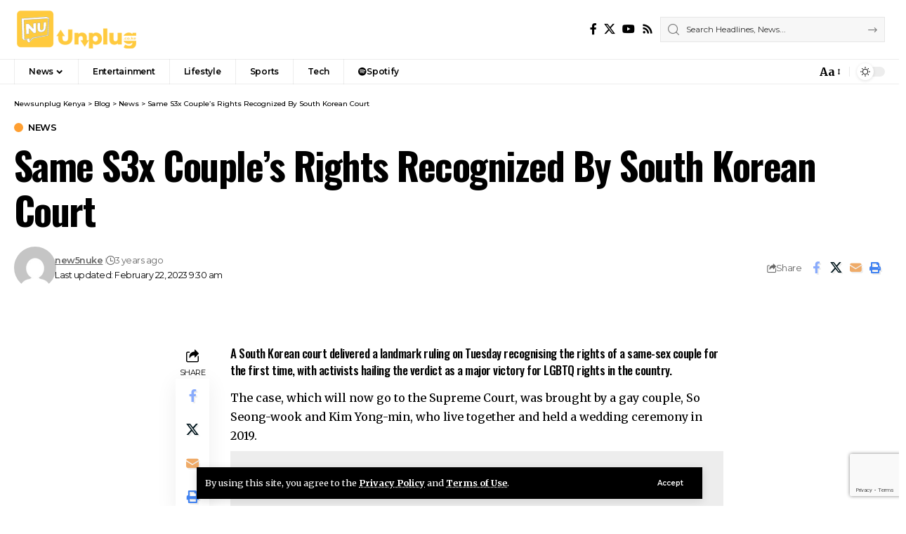

--- FILE ---
content_type: text/html; charset=utf-8
request_url: https://www.google.com/recaptcha/api2/anchor?ar=1&k=6Lf7FLYUAAAAAFBDV3rUFkC7cmYDqMeiH3ItgI_Z&co=aHR0cHM6Ly9uZXdzdW5wbHVnLmNvLmtlOjQ0Mw..&hl=en&v=7gg7H51Q-naNfhmCP3_R47ho&size=invisible&anchor-ms=20000&execute-ms=15000&cb=rurlvwp9fcsb
body_size: 48173
content:
<!DOCTYPE HTML><html dir="ltr" lang="en"><head><meta http-equiv="Content-Type" content="text/html; charset=UTF-8">
<meta http-equiv="X-UA-Compatible" content="IE=edge">
<title>reCAPTCHA</title>
<style type="text/css">
/* cyrillic-ext */
@font-face {
  font-family: 'Roboto';
  font-style: normal;
  font-weight: 400;
  font-stretch: 100%;
  src: url(//fonts.gstatic.com/s/roboto/v48/KFO7CnqEu92Fr1ME7kSn66aGLdTylUAMa3GUBHMdazTgWw.woff2) format('woff2');
  unicode-range: U+0460-052F, U+1C80-1C8A, U+20B4, U+2DE0-2DFF, U+A640-A69F, U+FE2E-FE2F;
}
/* cyrillic */
@font-face {
  font-family: 'Roboto';
  font-style: normal;
  font-weight: 400;
  font-stretch: 100%;
  src: url(//fonts.gstatic.com/s/roboto/v48/KFO7CnqEu92Fr1ME7kSn66aGLdTylUAMa3iUBHMdazTgWw.woff2) format('woff2');
  unicode-range: U+0301, U+0400-045F, U+0490-0491, U+04B0-04B1, U+2116;
}
/* greek-ext */
@font-face {
  font-family: 'Roboto';
  font-style: normal;
  font-weight: 400;
  font-stretch: 100%;
  src: url(//fonts.gstatic.com/s/roboto/v48/KFO7CnqEu92Fr1ME7kSn66aGLdTylUAMa3CUBHMdazTgWw.woff2) format('woff2');
  unicode-range: U+1F00-1FFF;
}
/* greek */
@font-face {
  font-family: 'Roboto';
  font-style: normal;
  font-weight: 400;
  font-stretch: 100%;
  src: url(//fonts.gstatic.com/s/roboto/v48/KFO7CnqEu92Fr1ME7kSn66aGLdTylUAMa3-UBHMdazTgWw.woff2) format('woff2');
  unicode-range: U+0370-0377, U+037A-037F, U+0384-038A, U+038C, U+038E-03A1, U+03A3-03FF;
}
/* math */
@font-face {
  font-family: 'Roboto';
  font-style: normal;
  font-weight: 400;
  font-stretch: 100%;
  src: url(//fonts.gstatic.com/s/roboto/v48/KFO7CnqEu92Fr1ME7kSn66aGLdTylUAMawCUBHMdazTgWw.woff2) format('woff2');
  unicode-range: U+0302-0303, U+0305, U+0307-0308, U+0310, U+0312, U+0315, U+031A, U+0326-0327, U+032C, U+032F-0330, U+0332-0333, U+0338, U+033A, U+0346, U+034D, U+0391-03A1, U+03A3-03A9, U+03B1-03C9, U+03D1, U+03D5-03D6, U+03F0-03F1, U+03F4-03F5, U+2016-2017, U+2034-2038, U+203C, U+2040, U+2043, U+2047, U+2050, U+2057, U+205F, U+2070-2071, U+2074-208E, U+2090-209C, U+20D0-20DC, U+20E1, U+20E5-20EF, U+2100-2112, U+2114-2115, U+2117-2121, U+2123-214F, U+2190, U+2192, U+2194-21AE, U+21B0-21E5, U+21F1-21F2, U+21F4-2211, U+2213-2214, U+2216-22FF, U+2308-230B, U+2310, U+2319, U+231C-2321, U+2336-237A, U+237C, U+2395, U+239B-23B7, U+23D0, U+23DC-23E1, U+2474-2475, U+25AF, U+25B3, U+25B7, U+25BD, U+25C1, U+25CA, U+25CC, U+25FB, U+266D-266F, U+27C0-27FF, U+2900-2AFF, U+2B0E-2B11, U+2B30-2B4C, U+2BFE, U+3030, U+FF5B, U+FF5D, U+1D400-1D7FF, U+1EE00-1EEFF;
}
/* symbols */
@font-face {
  font-family: 'Roboto';
  font-style: normal;
  font-weight: 400;
  font-stretch: 100%;
  src: url(//fonts.gstatic.com/s/roboto/v48/KFO7CnqEu92Fr1ME7kSn66aGLdTylUAMaxKUBHMdazTgWw.woff2) format('woff2');
  unicode-range: U+0001-000C, U+000E-001F, U+007F-009F, U+20DD-20E0, U+20E2-20E4, U+2150-218F, U+2190, U+2192, U+2194-2199, U+21AF, U+21E6-21F0, U+21F3, U+2218-2219, U+2299, U+22C4-22C6, U+2300-243F, U+2440-244A, U+2460-24FF, U+25A0-27BF, U+2800-28FF, U+2921-2922, U+2981, U+29BF, U+29EB, U+2B00-2BFF, U+4DC0-4DFF, U+FFF9-FFFB, U+10140-1018E, U+10190-1019C, U+101A0, U+101D0-101FD, U+102E0-102FB, U+10E60-10E7E, U+1D2C0-1D2D3, U+1D2E0-1D37F, U+1F000-1F0FF, U+1F100-1F1AD, U+1F1E6-1F1FF, U+1F30D-1F30F, U+1F315, U+1F31C, U+1F31E, U+1F320-1F32C, U+1F336, U+1F378, U+1F37D, U+1F382, U+1F393-1F39F, U+1F3A7-1F3A8, U+1F3AC-1F3AF, U+1F3C2, U+1F3C4-1F3C6, U+1F3CA-1F3CE, U+1F3D4-1F3E0, U+1F3ED, U+1F3F1-1F3F3, U+1F3F5-1F3F7, U+1F408, U+1F415, U+1F41F, U+1F426, U+1F43F, U+1F441-1F442, U+1F444, U+1F446-1F449, U+1F44C-1F44E, U+1F453, U+1F46A, U+1F47D, U+1F4A3, U+1F4B0, U+1F4B3, U+1F4B9, U+1F4BB, U+1F4BF, U+1F4C8-1F4CB, U+1F4D6, U+1F4DA, U+1F4DF, U+1F4E3-1F4E6, U+1F4EA-1F4ED, U+1F4F7, U+1F4F9-1F4FB, U+1F4FD-1F4FE, U+1F503, U+1F507-1F50B, U+1F50D, U+1F512-1F513, U+1F53E-1F54A, U+1F54F-1F5FA, U+1F610, U+1F650-1F67F, U+1F687, U+1F68D, U+1F691, U+1F694, U+1F698, U+1F6AD, U+1F6B2, U+1F6B9-1F6BA, U+1F6BC, U+1F6C6-1F6CF, U+1F6D3-1F6D7, U+1F6E0-1F6EA, U+1F6F0-1F6F3, U+1F6F7-1F6FC, U+1F700-1F7FF, U+1F800-1F80B, U+1F810-1F847, U+1F850-1F859, U+1F860-1F887, U+1F890-1F8AD, U+1F8B0-1F8BB, U+1F8C0-1F8C1, U+1F900-1F90B, U+1F93B, U+1F946, U+1F984, U+1F996, U+1F9E9, U+1FA00-1FA6F, U+1FA70-1FA7C, U+1FA80-1FA89, U+1FA8F-1FAC6, U+1FACE-1FADC, U+1FADF-1FAE9, U+1FAF0-1FAF8, U+1FB00-1FBFF;
}
/* vietnamese */
@font-face {
  font-family: 'Roboto';
  font-style: normal;
  font-weight: 400;
  font-stretch: 100%;
  src: url(//fonts.gstatic.com/s/roboto/v48/KFO7CnqEu92Fr1ME7kSn66aGLdTylUAMa3OUBHMdazTgWw.woff2) format('woff2');
  unicode-range: U+0102-0103, U+0110-0111, U+0128-0129, U+0168-0169, U+01A0-01A1, U+01AF-01B0, U+0300-0301, U+0303-0304, U+0308-0309, U+0323, U+0329, U+1EA0-1EF9, U+20AB;
}
/* latin-ext */
@font-face {
  font-family: 'Roboto';
  font-style: normal;
  font-weight: 400;
  font-stretch: 100%;
  src: url(//fonts.gstatic.com/s/roboto/v48/KFO7CnqEu92Fr1ME7kSn66aGLdTylUAMa3KUBHMdazTgWw.woff2) format('woff2');
  unicode-range: U+0100-02BA, U+02BD-02C5, U+02C7-02CC, U+02CE-02D7, U+02DD-02FF, U+0304, U+0308, U+0329, U+1D00-1DBF, U+1E00-1E9F, U+1EF2-1EFF, U+2020, U+20A0-20AB, U+20AD-20C0, U+2113, U+2C60-2C7F, U+A720-A7FF;
}
/* latin */
@font-face {
  font-family: 'Roboto';
  font-style: normal;
  font-weight: 400;
  font-stretch: 100%;
  src: url(//fonts.gstatic.com/s/roboto/v48/KFO7CnqEu92Fr1ME7kSn66aGLdTylUAMa3yUBHMdazQ.woff2) format('woff2');
  unicode-range: U+0000-00FF, U+0131, U+0152-0153, U+02BB-02BC, U+02C6, U+02DA, U+02DC, U+0304, U+0308, U+0329, U+2000-206F, U+20AC, U+2122, U+2191, U+2193, U+2212, U+2215, U+FEFF, U+FFFD;
}
/* cyrillic-ext */
@font-face {
  font-family: 'Roboto';
  font-style: normal;
  font-weight: 500;
  font-stretch: 100%;
  src: url(//fonts.gstatic.com/s/roboto/v48/KFO7CnqEu92Fr1ME7kSn66aGLdTylUAMa3GUBHMdazTgWw.woff2) format('woff2');
  unicode-range: U+0460-052F, U+1C80-1C8A, U+20B4, U+2DE0-2DFF, U+A640-A69F, U+FE2E-FE2F;
}
/* cyrillic */
@font-face {
  font-family: 'Roboto';
  font-style: normal;
  font-weight: 500;
  font-stretch: 100%;
  src: url(//fonts.gstatic.com/s/roboto/v48/KFO7CnqEu92Fr1ME7kSn66aGLdTylUAMa3iUBHMdazTgWw.woff2) format('woff2');
  unicode-range: U+0301, U+0400-045F, U+0490-0491, U+04B0-04B1, U+2116;
}
/* greek-ext */
@font-face {
  font-family: 'Roboto';
  font-style: normal;
  font-weight: 500;
  font-stretch: 100%;
  src: url(//fonts.gstatic.com/s/roboto/v48/KFO7CnqEu92Fr1ME7kSn66aGLdTylUAMa3CUBHMdazTgWw.woff2) format('woff2');
  unicode-range: U+1F00-1FFF;
}
/* greek */
@font-face {
  font-family: 'Roboto';
  font-style: normal;
  font-weight: 500;
  font-stretch: 100%;
  src: url(//fonts.gstatic.com/s/roboto/v48/KFO7CnqEu92Fr1ME7kSn66aGLdTylUAMa3-UBHMdazTgWw.woff2) format('woff2');
  unicode-range: U+0370-0377, U+037A-037F, U+0384-038A, U+038C, U+038E-03A1, U+03A3-03FF;
}
/* math */
@font-face {
  font-family: 'Roboto';
  font-style: normal;
  font-weight: 500;
  font-stretch: 100%;
  src: url(//fonts.gstatic.com/s/roboto/v48/KFO7CnqEu92Fr1ME7kSn66aGLdTylUAMawCUBHMdazTgWw.woff2) format('woff2');
  unicode-range: U+0302-0303, U+0305, U+0307-0308, U+0310, U+0312, U+0315, U+031A, U+0326-0327, U+032C, U+032F-0330, U+0332-0333, U+0338, U+033A, U+0346, U+034D, U+0391-03A1, U+03A3-03A9, U+03B1-03C9, U+03D1, U+03D5-03D6, U+03F0-03F1, U+03F4-03F5, U+2016-2017, U+2034-2038, U+203C, U+2040, U+2043, U+2047, U+2050, U+2057, U+205F, U+2070-2071, U+2074-208E, U+2090-209C, U+20D0-20DC, U+20E1, U+20E5-20EF, U+2100-2112, U+2114-2115, U+2117-2121, U+2123-214F, U+2190, U+2192, U+2194-21AE, U+21B0-21E5, U+21F1-21F2, U+21F4-2211, U+2213-2214, U+2216-22FF, U+2308-230B, U+2310, U+2319, U+231C-2321, U+2336-237A, U+237C, U+2395, U+239B-23B7, U+23D0, U+23DC-23E1, U+2474-2475, U+25AF, U+25B3, U+25B7, U+25BD, U+25C1, U+25CA, U+25CC, U+25FB, U+266D-266F, U+27C0-27FF, U+2900-2AFF, U+2B0E-2B11, U+2B30-2B4C, U+2BFE, U+3030, U+FF5B, U+FF5D, U+1D400-1D7FF, U+1EE00-1EEFF;
}
/* symbols */
@font-face {
  font-family: 'Roboto';
  font-style: normal;
  font-weight: 500;
  font-stretch: 100%;
  src: url(//fonts.gstatic.com/s/roboto/v48/KFO7CnqEu92Fr1ME7kSn66aGLdTylUAMaxKUBHMdazTgWw.woff2) format('woff2');
  unicode-range: U+0001-000C, U+000E-001F, U+007F-009F, U+20DD-20E0, U+20E2-20E4, U+2150-218F, U+2190, U+2192, U+2194-2199, U+21AF, U+21E6-21F0, U+21F3, U+2218-2219, U+2299, U+22C4-22C6, U+2300-243F, U+2440-244A, U+2460-24FF, U+25A0-27BF, U+2800-28FF, U+2921-2922, U+2981, U+29BF, U+29EB, U+2B00-2BFF, U+4DC0-4DFF, U+FFF9-FFFB, U+10140-1018E, U+10190-1019C, U+101A0, U+101D0-101FD, U+102E0-102FB, U+10E60-10E7E, U+1D2C0-1D2D3, U+1D2E0-1D37F, U+1F000-1F0FF, U+1F100-1F1AD, U+1F1E6-1F1FF, U+1F30D-1F30F, U+1F315, U+1F31C, U+1F31E, U+1F320-1F32C, U+1F336, U+1F378, U+1F37D, U+1F382, U+1F393-1F39F, U+1F3A7-1F3A8, U+1F3AC-1F3AF, U+1F3C2, U+1F3C4-1F3C6, U+1F3CA-1F3CE, U+1F3D4-1F3E0, U+1F3ED, U+1F3F1-1F3F3, U+1F3F5-1F3F7, U+1F408, U+1F415, U+1F41F, U+1F426, U+1F43F, U+1F441-1F442, U+1F444, U+1F446-1F449, U+1F44C-1F44E, U+1F453, U+1F46A, U+1F47D, U+1F4A3, U+1F4B0, U+1F4B3, U+1F4B9, U+1F4BB, U+1F4BF, U+1F4C8-1F4CB, U+1F4D6, U+1F4DA, U+1F4DF, U+1F4E3-1F4E6, U+1F4EA-1F4ED, U+1F4F7, U+1F4F9-1F4FB, U+1F4FD-1F4FE, U+1F503, U+1F507-1F50B, U+1F50D, U+1F512-1F513, U+1F53E-1F54A, U+1F54F-1F5FA, U+1F610, U+1F650-1F67F, U+1F687, U+1F68D, U+1F691, U+1F694, U+1F698, U+1F6AD, U+1F6B2, U+1F6B9-1F6BA, U+1F6BC, U+1F6C6-1F6CF, U+1F6D3-1F6D7, U+1F6E0-1F6EA, U+1F6F0-1F6F3, U+1F6F7-1F6FC, U+1F700-1F7FF, U+1F800-1F80B, U+1F810-1F847, U+1F850-1F859, U+1F860-1F887, U+1F890-1F8AD, U+1F8B0-1F8BB, U+1F8C0-1F8C1, U+1F900-1F90B, U+1F93B, U+1F946, U+1F984, U+1F996, U+1F9E9, U+1FA00-1FA6F, U+1FA70-1FA7C, U+1FA80-1FA89, U+1FA8F-1FAC6, U+1FACE-1FADC, U+1FADF-1FAE9, U+1FAF0-1FAF8, U+1FB00-1FBFF;
}
/* vietnamese */
@font-face {
  font-family: 'Roboto';
  font-style: normal;
  font-weight: 500;
  font-stretch: 100%;
  src: url(//fonts.gstatic.com/s/roboto/v48/KFO7CnqEu92Fr1ME7kSn66aGLdTylUAMa3OUBHMdazTgWw.woff2) format('woff2');
  unicode-range: U+0102-0103, U+0110-0111, U+0128-0129, U+0168-0169, U+01A0-01A1, U+01AF-01B0, U+0300-0301, U+0303-0304, U+0308-0309, U+0323, U+0329, U+1EA0-1EF9, U+20AB;
}
/* latin-ext */
@font-face {
  font-family: 'Roboto';
  font-style: normal;
  font-weight: 500;
  font-stretch: 100%;
  src: url(//fonts.gstatic.com/s/roboto/v48/KFO7CnqEu92Fr1ME7kSn66aGLdTylUAMa3KUBHMdazTgWw.woff2) format('woff2');
  unicode-range: U+0100-02BA, U+02BD-02C5, U+02C7-02CC, U+02CE-02D7, U+02DD-02FF, U+0304, U+0308, U+0329, U+1D00-1DBF, U+1E00-1E9F, U+1EF2-1EFF, U+2020, U+20A0-20AB, U+20AD-20C0, U+2113, U+2C60-2C7F, U+A720-A7FF;
}
/* latin */
@font-face {
  font-family: 'Roboto';
  font-style: normal;
  font-weight: 500;
  font-stretch: 100%;
  src: url(//fonts.gstatic.com/s/roboto/v48/KFO7CnqEu92Fr1ME7kSn66aGLdTylUAMa3yUBHMdazQ.woff2) format('woff2');
  unicode-range: U+0000-00FF, U+0131, U+0152-0153, U+02BB-02BC, U+02C6, U+02DA, U+02DC, U+0304, U+0308, U+0329, U+2000-206F, U+20AC, U+2122, U+2191, U+2193, U+2212, U+2215, U+FEFF, U+FFFD;
}
/* cyrillic-ext */
@font-face {
  font-family: 'Roboto';
  font-style: normal;
  font-weight: 900;
  font-stretch: 100%;
  src: url(//fonts.gstatic.com/s/roboto/v48/KFO7CnqEu92Fr1ME7kSn66aGLdTylUAMa3GUBHMdazTgWw.woff2) format('woff2');
  unicode-range: U+0460-052F, U+1C80-1C8A, U+20B4, U+2DE0-2DFF, U+A640-A69F, U+FE2E-FE2F;
}
/* cyrillic */
@font-face {
  font-family: 'Roboto';
  font-style: normal;
  font-weight: 900;
  font-stretch: 100%;
  src: url(//fonts.gstatic.com/s/roboto/v48/KFO7CnqEu92Fr1ME7kSn66aGLdTylUAMa3iUBHMdazTgWw.woff2) format('woff2');
  unicode-range: U+0301, U+0400-045F, U+0490-0491, U+04B0-04B1, U+2116;
}
/* greek-ext */
@font-face {
  font-family: 'Roboto';
  font-style: normal;
  font-weight: 900;
  font-stretch: 100%;
  src: url(//fonts.gstatic.com/s/roboto/v48/KFO7CnqEu92Fr1ME7kSn66aGLdTylUAMa3CUBHMdazTgWw.woff2) format('woff2');
  unicode-range: U+1F00-1FFF;
}
/* greek */
@font-face {
  font-family: 'Roboto';
  font-style: normal;
  font-weight: 900;
  font-stretch: 100%;
  src: url(//fonts.gstatic.com/s/roboto/v48/KFO7CnqEu92Fr1ME7kSn66aGLdTylUAMa3-UBHMdazTgWw.woff2) format('woff2');
  unicode-range: U+0370-0377, U+037A-037F, U+0384-038A, U+038C, U+038E-03A1, U+03A3-03FF;
}
/* math */
@font-face {
  font-family: 'Roboto';
  font-style: normal;
  font-weight: 900;
  font-stretch: 100%;
  src: url(//fonts.gstatic.com/s/roboto/v48/KFO7CnqEu92Fr1ME7kSn66aGLdTylUAMawCUBHMdazTgWw.woff2) format('woff2');
  unicode-range: U+0302-0303, U+0305, U+0307-0308, U+0310, U+0312, U+0315, U+031A, U+0326-0327, U+032C, U+032F-0330, U+0332-0333, U+0338, U+033A, U+0346, U+034D, U+0391-03A1, U+03A3-03A9, U+03B1-03C9, U+03D1, U+03D5-03D6, U+03F0-03F1, U+03F4-03F5, U+2016-2017, U+2034-2038, U+203C, U+2040, U+2043, U+2047, U+2050, U+2057, U+205F, U+2070-2071, U+2074-208E, U+2090-209C, U+20D0-20DC, U+20E1, U+20E5-20EF, U+2100-2112, U+2114-2115, U+2117-2121, U+2123-214F, U+2190, U+2192, U+2194-21AE, U+21B0-21E5, U+21F1-21F2, U+21F4-2211, U+2213-2214, U+2216-22FF, U+2308-230B, U+2310, U+2319, U+231C-2321, U+2336-237A, U+237C, U+2395, U+239B-23B7, U+23D0, U+23DC-23E1, U+2474-2475, U+25AF, U+25B3, U+25B7, U+25BD, U+25C1, U+25CA, U+25CC, U+25FB, U+266D-266F, U+27C0-27FF, U+2900-2AFF, U+2B0E-2B11, U+2B30-2B4C, U+2BFE, U+3030, U+FF5B, U+FF5D, U+1D400-1D7FF, U+1EE00-1EEFF;
}
/* symbols */
@font-face {
  font-family: 'Roboto';
  font-style: normal;
  font-weight: 900;
  font-stretch: 100%;
  src: url(//fonts.gstatic.com/s/roboto/v48/KFO7CnqEu92Fr1ME7kSn66aGLdTylUAMaxKUBHMdazTgWw.woff2) format('woff2');
  unicode-range: U+0001-000C, U+000E-001F, U+007F-009F, U+20DD-20E0, U+20E2-20E4, U+2150-218F, U+2190, U+2192, U+2194-2199, U+21AF, U+21E6-21F0, U+21F3, U+2218-2219, U+2299, U+22C4-22C6, U+2300-243F, U+2440-244A, U+2460-24FF, U+25A0-27BF, U+2800-28FF, U+2921-2922, U+2981, U+29BF, U+29EB, U+2B00-2BFF, U+4DC0-4DFF, U+FFF9-FFFB, U+10140-1018E, U+10190-1019C, U+101A0, U+101D0-101FD, U+102E0-102FB, U+10E60-10E7E, U+1D2C0-1D2D3, U+1D2E0-1D37F, U+1F000-1F0FF, U+1F100-1F1AD, U+1F1E6-1F1FF, U+1F30D-1F30F, U+1F315, U+1F31C, U+1F31E, U+1F320-1F32C, U+1F336, U+1F378, U+1F37D, U+1F382, U+1F393-1F39F, U+1F3A7-1F3A8, U+1F3AC-1F3AF, U+1F3C2, U+1F3C4-1F3C6, U+1F3CA-1F3CE, U+1F3D4-1F3E0, U+1F3ED, U+1F3F1-1F3F3, U+1F3F5-1F3F7, U+1F408, U+1F415, U+1F41F, U+1F426, U+1F43F, U+1F441-1F442, U+1F444, U+1F446-1F449, U+1F44C-1F44E, U+1F453, U+1F46A, U+1F47D, U+1F4A3, U+1F4B0, U+1F4B3, U+1F4B9, U+1F4BB, U+1F4BF, U+1F4C8-1F4CB, U+1F4D6, U+1F4DA, U+1F4DF, U+1F4E3-1F4E6, U+1F4EA-1F4ED, U+1F4F7, U+1F4F9-1F4FB, U+1F4FD-1F4FE, U+1F503, U+1F507-1F50B, U+1F50D, U+1F512-1F513, U+1F53E-1F54A, U+1F54F-1F5FA, U+1F610, U+1F650-1F67F, U+1F687, U+1F68D, U+1F691, U+1F694, U+1F698, U+1F6AD, U+1F6B2, U+1F6B9-1F6BA, U+1F6BC, U+1F6C6-1F6CF, U+1F6D3-1F6D7, U+1F6E0-1F6EA, U+1F6F0-1F6F3, U+1F6F7-1F6FC, U+1F700-1F7FF, U+1F800-1F80B, U+1F810-1F847, U+1F850-1F859, U+1F860-1F887, U+1F890-1F8AD, U+1F8B0-1F8BB, U+1F8C0-1F8C1, U+1F900-1F90B, U+1F93B, U+1F946, U+1F984, U+1F996, U+1F9E9, U+1FA00-1FA6F, U+1FA70-1FA7C, U+1FA80-1FA89, U+1FA8F-1FAC6, U+1FACE-1FADC, U+1FADF-1FAE9, U+1FAF0-1FAF8, U+1FB00-1FBFF;
}
/* vietnamese */
@font-face {
  font-family: 'Roboto';
  font-style: normal;
  font-weight: 900;
  font-stretch: 100%;
  src: url(//fonts.gstatic.com/s/roboto/v48/KFO7CnqEu92Fr1ME7kSn66aGLdTylUAMa3OUBHMdazTgWw.woff2) format('woff2');
  unicode-range: U+0102-0103, U+0110-0111, U+0128-0129, U+0168-0169, U+01A0-01A1, U+01AF-01B0, U+0300-0301, U+0303-0304, U+0308-0309, U+0323, U+0329, U+1EA0-1EF9, U+20AB;
}
/* latin-ext */
@font-face {
  font-family: 'Roboto';
  font-style: normal;
  font-weight: 900;
  font-stretch: 100%;
  src: url(//fonts.gstatic.com/s/roboto/v48/KFO7CnqEu92Fr1ME7kSn66aGLdTylUAMa3KUBHMdazTgWw.woff2) format('woff2');
  unicode-range: U+0100-02BA, U+02BD-02C5, U+02C7-02CC, U+02CE-02D7, U+02DD-02FF, U+0304, U+0308, U+0329, U+1D00-1DBF, U+1E00-1E9F, U+1EF2-1EFF, U+2020, U+20A0-20AB, U+20AD-20C0, U+2113, U+2C60-2C7F, U+A720-A7FF;
}
/* latin */
@font-face {
  font-family: 'Roboto';
  font-style: normal;
  font-weight: 900;
  font-stretch: 100%;
  src: url(//fonts.gstatic.com/s/roboto/v48/KFO7CnqEu92Fr1ME7kSn66aGLdTylUAMa3yUBHMdazQ.woff2) format('woff2');
  unicode-range: U+0000-00FF, U+0131, U+0152-0153, U+02BB-02BC, U+02C6, U+02DA, U+02DC, U+0304, U+0308, U+0329, U+2000-206F, U+20AC, U+2122, U+2191, U+2193, U+2212, U+2215, U+FEFF, U+FFFD;
}

</style>
<link rel="stylesheet" type="text/css" href="https://www.gstatic.com/recaptcha/releases/7gg7H51Q-naNfhmCP3_R47ho/styles__ltr.css">
<script nonce="G_Fbx3oUU8iXC71fNFFjAA" type="text/javascript">window['__recaptcha_api'] = 'https://www.google.com/recaptcha/api2/';</script>
<script type="text/javascript" src="https://www.gstatic.com/recaptcha/releases/7gg7H51Q-naNfhmCP3_R47ho/recaptcha__en.js" nonce="G_Fbx3oUU8iXC71fNFFjAA">
      
    </script></head>
<body><div id="rc-anchor-alert" class="rc-anchor-alert"></div>
<input type="hidden" id="recaptcha-token" value="[base64]">
<script type="text/javascript" nonce="G_Fbx3oUU8iXC71fNFFjAA">
      recaptcha.anchor.Main.init("[\x22ainput\x22,[\x22bgdata\x22,\x22\x22,\[base64]/[base64]/[base64]/[base64]/[base64]/[base64]/[base64]/[base64]/[base64]/[base64]\\u003d\x22,\[base64]\\u003d\\u003d\x22,\x22EBDCohl4cQEGODdTBRoswoJCw6hAw4oKPcKoFMOgem/[base64]/DjSQVw5IHOsKvwqQvwpg4MGHCmMKvw60nwrTDsjnCinlYBlHDoMOMNwodwpc6wqFPRSTDjhnDtMKJw64pw43Dn0wDw7s2wox+AmfCj8K/[base64]/DhsOHWMKdSVgfPcOcAMOhw5fDmD3Dk8O6wqYlw6t/PEpTw4fCsCQ9V8OLwr0AwozCkcKUKUsvw4jDgwh9wr/DmRhqL1XCnW/[base64]/DtMK2YxrCg8OOFToBK0oTw73Cs8KETsKDF2/ClcOEFTV3bD5Yw6kyScKiwrXCs8O4wrVBccOwAl4Uw4bCo3tyesKZwofCrHJ/bB5sw5HDtsKAFsOXw5/CkTFRJ8K1f1TDgnjCnEgsw7AtD8OddMONw43CoBLDkVE3PMOVw7VmMMOiw6jDm8K6wphLEz4TwpDCpsOjWw0uSxnCik0pVcOqScOTOVdbw4/DvAPDpMK5LsOGdcKRJcO7YcK+DMOvwpt5wpxVEA/DlA4pL0/DrADDiDQkwpIeATRdWGtbCRbCv8ONXMOnMsKpw6rDlxnCiQ3DnsOgwqPDpFxEw5TCscOkw4cfG8KZZ8O6woPCiATCmDjDsgkkT8KHTFPDjD5/A8KCwq4+w7B/fcKrPgQIw6LCrw1DWS42w7HDr8KbBR/ChsOtwrbDlMOxw5UcLVZPwrnCjsKFw7dwD8KWw5DDgsK6MsKBw5nDosKLwqXCvBZtdMOkw4VXw5pfZ8O6w53CmsKIOnLCmcORDBrCjsKwBB3Ci8KmwrLCo3bDuR3Ci8OIwo1hwr/[base64]/CsMKQw54xwpM2wrIMw5/CmwEqJcKBX2RyJsKcwq1sFQgDw4fCtj7DlGZUw6TDtxLCrUnCuElrwqY4wqHCo1ZWLXvDi23ChcOrwq9Gw6JnM8KKw5fCnVfCpsOXwpsGw7fCkMOWw7bCnH3DlcKBw6FHacOETHDDscONw54ganBww4NaE8OwwpzCvmLDgMO6w6bCvRjCksO7d3/Dj2DCli7CnSxABsKRX8KVaMKiQsK5w7NOdMKaZGNCwqh+E8KOw77Dij8/M0pXTHM9w6DDv8K1w5EQeMOFLzksXyRvVMK9K31MCBRnMyZ6wqYSf8Obw4cgwoPCtcO7wp9QTghwFcKKw61QwqLDmMOITcOQUsOTw6nCpsKlA20EwrTCmcKCCcKLQcKcwp/CoMOUw4o+QV0uUMOZfy1cFHYNw7/CnsKbeG9pYEBlCsKLwqlmw7JMw5YUwqYJw5DCm2scMMOmw7UuS8O5wrjDpgIZw5TDoU7CncK0a1rCjsOiYyY+w4VUw6tQw6FofsK5UMOXK3vCr8OPLMK8dAQgdcK1woMmw4R2EcOsS2sfwqPCvVQzGcK5JH3DhGzDi8Knw4/Cv1JvW8OKMcKNKC3Dh8OkDgrClMOtakDCpMK4bGHDu8KiJArCrQvChwfCpBbCj3zDoiJywpvCs8O8FcOlw7s5w5RewqfCucOWBHdSawt1wpvDlMKsw70uwqjChU7CsB8PAmTCjsKBDkPCpcKtFh/[base64]/Y8KOwqMSasKWU3bDjErCsMKFwoTCncKywp9KOMK2a8KawqbDjMKww4tPw5zDoBnCi8Kjw7ssUXhKPxEswqzCqsKaW8OLVMK3IjXCgifCjcKxw6cOwrU7D8OwU09hw6fDlsKdQnhmKRrCi8KtOlLDtWVRa8OTJsKjWhZ/w57DpcOBwpDDhg5ZUcOfw47CgsKww6Mnw7pRw4t8wpTDpsOIScOCOcOOw7cSwoIhAsKqIW8vw5PCkAQew6XDtCkdwqzDjFPCn003w7/Cr8OgwqZQNTHCvsOuwpADK8O/aMKlw6gtB8OBPm4FdlXDgcKpU8KOZcO1bVNSXMO9LMK4EklrKiXDgsOSw7ZYYcO8Rlk2EzJ1w7vDsMObV2XDvRDDuCvDuQfDocKhwoQSFcKKwq/CszfDh8O0UgvDv3M/Uw5FdcKkasKlBDrDpxpgw54qMADDqcKbw7zClMOCAQMPw5fDqFR1TC3CvcKxwrPCrcO0w7nDh8KXw5/DmMO6woYON2HCrcK0NnsiVsOhw48Ow7vDlsOZw6PCuRLDicKjwpDChMKBwpYjVcKCNmnDtMKpfcKMGcOYw6/Dpy1Kwo12wpoqUsK/AhDDi8OIw6HCvX7DhsOYwp7ChcOVFRMowpHDpsKWwrTDlVdbw7p/IsKbwr00JsKMwqBJwpRhXmBidWfDuh4GOX9cw7hdwpfDmsKewo/DlC1EwpZTwpwyI3cMwqjDjcKzecOKWcK6TcO0ZDMDwothw4nDu1nDkgTCsGskeMKkwqNzV8OuwqpuwpDDok/DolMmwo7DncKAw6nCgsONKsOiwo3DjMK5wr1yesOraTd1w5TCpsOqwrfCkFkiKhsBMMKZJn7CjcKjXgPDjsKow7PDksK6w53CscO5EsO3wrzDnMObdsKpcMKswospSA3DvHptYMO7wrzCl8KBBMOdecKgw4sGInvCuj7DpDtiIC1/KXgsAwAAw7QnwqARwo/Dk8OkNMKxw7jCogJ0RC4ARcOPLhHDu8O2wrPDn8Kddn3CucOxLXzDkcK7DnLDjm1BwqzCkFs7wprDtW1BBlPDq8KgbngpSjZawrPDiEUKKD0kwoNtG8OZwqFPdsOww5g2w7p/[base64]/DpcOxw5PDmzDCv8OZw4dHwoPDs1jCuMOkKgMnw4LClDbDv8KIcMKMacK3LBPCtwxCdsKVKMKxCAzDo8Olw4xtD1nDv1l4Q8K9wrLCmMKVJcK7CcOANMOtw7DCsU/[base64]/CjmLDscOgw4vCqsK1w7Z/[base64]/[base64]/DuMODWlzDk8O5VnbCtMKzwqDCgMOTw73Cv8KpV8OWDnvDv8KMAcKRwqUUahnDn8OCwoUAQ8OqwpzCn0NUGcKkQcOjwrfCvMK2TAPCrcK7DcKGw4LDkBPCvgfDmsO4KC0/wojDncOXRAMbw4Jqwqk+JsOrwrQMFMK0woTDoxnCrCIRQsKMw43ClwFwwrzChSl0wpAXw7YXwrV/[base64]/[base64]/AsORwovDt8KWwqvDp2zCmgM2PcOrPGjDucK6wqYvwo7CrsKHwoPCkiY6w6sgwo7Cg0LDoAVbHilFDMO1w4fDiMKhPsKPYcO9G8O7RBlzbjBCB8KPwoVqZyjDt8KCwoPCnXh1w4/Ck0cULcKhRAnDrsKfw4vDnMO5VwVDLcKlW0DCnAUbw53Co8KmC8OPw7LDhF/CmkjDoHHCjxvCtcOnwqHDoMKhw5k0wo3Dh1PDusKBBQR9w5MwwozDsMOEw7LCg8OAwqE6woTDlsKPFkLCm0PCjFVkP8O+WsO8PW16dybDv0Z9w5diwq/Du2YgwpA9w7tVAh/DksKJwoXDlcOkVcOnVcO2e0PDiXbCmxTCu8KpKifClsOcKWwlw5/CkjDDi8KkwpPDmgLCqSEnw7JNSsOES2o/wpw0JiXCm8O/w65tw5RtWS/Dr1BDwpItwr3Dk2vDsMKNw7RjdkLDuSjDusK6DsKpwqcrw50LZMO0w5nCig3DvBTCscKLfcOcFy7ChC8rIMOzPgAGw7bCu8O8UkHDoMKQw4dLfyzDq8KqwqDDhsO+w5xjHFDDjT/[base64]/Du2zDpMOdwrvDrEjCkcKJw6nDhcKgFHBiMcKjwqnDqMOIcEzChW/Cn8KdSVrCmMKxT8OBw6PDjmfDn8Oew7fCuUhcw78Cw5PCosONwp/ChUtdWQ7DtkvDtMKgO8KLPFRmNBMvT8K9wpQRwpHDt2Mpw699woJrHEt+wr4AQQbCukzDpR4nwpFfw6fCqsKPP8K9SSpewqLCv8OkGxlmwoAyw7IwUyDDrsOXw7EOQ8OkwoPDqmdYL8O0wprDg2drw75EBcOJf0/CrHnCjsOvw7lcw67DscKvwqvCosOhU3DDl8OMwpMZLcOiwpfDl2MZwoYXKAcDwpJCw5TDs8O1ayklwphGw47Dr8KiR8Kow4x0w6wYI8Kew7kFwrnCkEJafRs2wpZ9woXCpcOlwr3CmDBuwrdMwpnDoE/[base64]/CrA0MY8OSw5jDilTCmlTCpcOvFEnDlDLCqMO7eHnCs1wDf8KZwoXDoAotUFXCrsOOw5QnSHA+w5/DhTnDoUJyUWppw5TCsCo9W2t1DwnCs3J2w67Dg2LClxTDjcKew5rCm1Avwq1LasOuw4/Ds8KuwoLDm14Sw5pew5TDp8KqHGkOwrPDs8OxwqbDgwLCiMOdLhpnwoRLTgFJw6rDgx8+w7tZw40nQcK4cwZnwrVXLcOZw7UVc8KLwp7Dp8O4wrwVw4HCqsOOdcKHw47Cv8OSYMOKUMKww7IuwrXDvzNwEw/CqhEwGgPCiMKMwpPDgsO2woXCn8Oaw5jCslB/wqTDjsKKw7rDgGFMNMOTSTcSbR7DgTHDoHbCr8K0CsOkZAIbOMOvw4J3ecK/NMO3wpINAsKJwr7Do8KnwroOcXcEUlUuwonDqj0KTcKWRHvDscOqfxLDsRfCksOIw5ABwqLDkcOjw7EDcMObwrkGwpXDpEXCl8OawpYzT8OBRTLDqMOFVi0WwqVHZUDDkMKZw5TDrcOLwrQkXMK9MQc0w6dLwpplw4fDgEwfK8OYw7zDlcOhw4DCucKjwoHCuwUVw7/CvcO9wqklOMKRwpIiw4rDkkfCscKEwqDCknUww7dJwofCvRXCt8K5wpVrecOkwo7Dq8OjaBnCvx5Dw6vCn2xYUMODwpQZQFjDhMKFBlHCjsO/SsKxP8OKJMKcDFjCmMK0wq7Cv8Kxw4bCpRBPw4haw4xDwr03TcKywpsOIWvCqMKKfG/ChgI8AAYEEQHCo8KRwpnCs8Oywo7CvQnDnDh7exPCv3pTOcOFw4PClsOhwrHDpMO+IcOVQTTDscK5w5Ybw6p2DMOZesKXSsK5wp9iGxJobMOdQMK1wozDh3ATYivCpcKcOUdlVcKLIsO+SjcKMMKAwq4Mw4xqHxTDlG8/w6nDnm8OIRJlw6TCicKWwrUNV0jDmsOFwoEHfDNZw50kw4NcH8KxTHHCusO5wqHDiA9+MMKWw7Mhwo0dJsOMCsO0wo9MOkgiGsKlwr7CtiXCjBEgw5NVw5fDucOCw7d/GxfCsHdRw4sFwrXCrcKHY0UpworCmWwBWAARw5/Dn8KCccOUw7nDosOuwpPCq8KjwqINwpBHMBpiS8OwwrzDtSAbw7rDgMKlS8Kiw4LDi8Kuwo3CssO1wr3DosKOwqbCiw3Dr23CqMKJwoZ6dMOAwqEoMSXDjAkYMBTDu8OBWsKpSsORw6XDsD1eS8KULWzDtMOjd8OSwpRDwqRUwpB/OsKnwoZsdsOecG9swqxfw53DkTHDiW9hK2XCv0XDqXdjwrYKwqvCo3kQw6/[base64]/esOMU8Kxw6XDtWfCt8OIw73DqgkrN8K8PcOJJnDCkCVafsK2cMKWwqLDplItdAzDj8KYwofDicKgwoA7OyjDsgnDhXkJJEhJwq16O8O1w4TDn8K5w5/CnMOpw73ClsOgLsOUw44oKMK/BCQWb2XDvMOKw4YAw5kfw6sBO8O1wpDDsw5IwrwCb29LwpRBwqQKKsOdb8Ocw63CrsOYw74Mw5jDncO6wpbDv8KEfzvDvV7DoTI3WA5QPEPCtcOndsKzRsKkKcK/KMOBa8OjGMO4w57DgRowScKEX2ktw5DCojPCh8OfworCug/DhRQsw4M/woTCh0cfwr7CpcK4wqjDjX7DpXfCsxLCslM9w5PCnBcIF8KKBCvCjsOPKsK8w53CszMud8KqEmrChUrDoAkgw4wzwr/CoyDDsGjDnWzCmXQmRMOFOMKlHsK/XXjDlMKqwq9lw5LCjsO/wr/Cs8Ktw4nCpMKxw6vDnMOhwpZOZH5mFUDCgsKDPF1awrsmw4h1wpXDhh/ChsOjMWPCigzCjQzCvW1jcBrDlwsOKA4Hwr0Lw5g5ZwPDgMOqw5DDmsOrEg1Uw6pbNsKEw5gJwr98C8Kuw77Cqhonw59vwo/DoSRPw4howq/DgW7Dl0nCksOqw6XCuMKzBsOswrXDsSMhwpEUwo19wplNZ8KGwoYVCxMvBSfCkjvCmcKEwqHCtzbDmcOMEwDDicOiw4fCiMKXwofDocODwq4+woobwrVLag9Sw5oGwr8OwqLCpxnCoHsTHCVqw4XDkTJyw43CusO/w4/Cpj4NO8K1w6EVw6nCvsOWRsOFKCLDjDzCpkDCkiYPw74fwrjCsBB2YMOPVcO1c8K9w4JrJXxrbR7CscONY2Nrwq3Dj17CpDfCvMOWEcOhwqlww5h5wpt4w63CiyzDmyJeeEUqWH3DgiXDhDPCoCIxOMKSw7Uqw7jCi1TCtcK9w6bDncKwYBfCqcKLwoZ7wpnDi8K/w6wuLsOFTcKrwqfCkMOvwr98w5UZBMKmwqDChMKCL8Kbw7cWH8K+wpMucTbDsG/DjMOJc8KqVcORwrLDnCM3UsOUc8OJwqEkw7xWw7FTw79oL8OhUmrChFNHw6QdWFFkF2HCqMKmwpsaa8OQwr3DvcKJw6kGBAFYacK/[base64]/Ckhwtw7kzw6xGw5nDgmrDgsKWNcO3WsKmdcOoLcO+P8Klw5LCl3XDuMKzw4LCn3rCrkXCj2jChxfDm8ORwok2MsOqKcKRCsKHw4tcw4N6wpoGw6hhw4FEwqofBWFgKsKdw6c/w7LCrikaAS5SwqvChWobw4cDw4YowofCncOlw57CsRQ4w6hVPcOwHsKjE8OxeMKuRR7CiTIZKwtCwqzDucK0U8OmBDHDpcKSWMOAwrV9wrjCrVfCi8K6wpTCmgDCtMOKw6bDk0HDs2/[base64]/[base64]/CgWvCsCFlwrpcw7vDpWMLOB5+TcKlVkF7w4vCjV7CkcKuw6lPwqDClsKYw47CvsK/w7Qgwp/Cgnt6w7zCrsKVw4bChcOyw6fDlTgkwoFww6/Dp8OIwpPCiU7Ck8OCwqoeGjstKVnDsHcTRRPDuj/DihcBW8KkwrHDmkbCklhiEMKXw5pRKMKsHwrCnsKvwolUKcOICgDDssO7worDpMO0wrbCjBDCpH0YDi0Tw73DucOCOMKLY2J2AcODwrNRw7LCsMOPwq7DiMK6wqXDhMKRKHfCjkMdwpVEw53CncKsYBzCrQ19wqwlw6rDlsOEwpDCrRkgwq/CrTknw6RWL1zCisKPw4TCicOyLBFTWUxswrfCnsOIOUTDsTtqw7PCq0JpwoPDkMKiTWbCh0zCrFjCjArCjMKtZcKSwphdWcKhacKow4QWasO/[base64]/CmzHDm8KAbMOnFnQYw6LChMKTwoQEEXpQwp7Dt0/Ct8OiXcO8wq90TU/DkjTCkj9UwoB/XyJbwrQOw6rDk8OEQDfCr0vCi8O5SCHDnD/Dj8Opwp9Dwq/DisK3IH7CuhYuCgPCtsO/wpPCu8KJwr8ZCMK5fMOXwq1OOBoKLsOhwrAqw7ZrM1tnWTAUIMOdw5sEJxcxV3PCrcODLMO6wq7Dm0DDpcKPWTnCt07Co3JbLMOhw4olw4/CjMODwqpMw6ZXw4owHmc/[base64]/w6o7XcOqwrM3wr5ueMOFw4Mxw4F6UMO/w4RVB8OwVcOSwrsPwpQcFMOawpZIRjxJKlhyw4oHJSzDuHR/wr3DjFbDksKDXiLCs8KPwpfDmcOkwodIwoN1IyUzGjRsf8Omw69kQlgWwpt5WcKuwrHDmcOZdw/Dh8Kaw7BgAS3CsDgRwph6w59ia8KdwqbCszMUZMOxw4grwpzCjTzCi8O/KsK7GMO1GF/Dpy7CocOUw7TCtxsgaMKLw7/[base64]/DgEphw7TDoWnDp8KLCUfChsKkwrFVesOqCloRQcKWw7ZFw7vDv8Kfw77CjykxecOZw5bDpcKVw79wwoQPB8K+TXTCvGTCjcOTw4zDmMKEwq8Gw6bDsCvDoz/[base64]/CqcKZwrYYMwXCsFwPJsO6FcOrw5TDhwrCpVbDjsOnWMKww4nCkMO+w7ddFwbCssKGVcKxw6cAKMKew54ewpzDmMKbFMOIwoY6w59hPMOAMBfDsMOVwqVswo/Cl8Oww5XChMOFKVvCncKrZEnDpg3CuVvDl8KTw7kfOcOneGQcIDNaZBIzw6fDohwowrbCqXzCtsORw5wEw7bCsS0iOx3Cu0dgNxDDgCoEwokHDxbDpsKOwpvDpW9QwrFtwqXDqcK5woPCp0/Cs8OIwr0kwrfCpMO5bcKEKR0sw4MwAsOhQsK5WwZucMK9w5XCgQzDnxB+w4tQIcKrw63DncOQw4BsX8Ktw73DmVLCnS0IAFknw5JbKH/CjMO+w4xOKmtNdmBewp0Vw45DU8KIHmxrw6McwrhJSzvCv8OnwrlgwofDokV/HcO8azk8TMOMw57CvcOCGcKDX8OkQsKgw6hLTXdTwq96IXDCmEfCvsK+wr5jwrkywq9gJQnCsMKGdg8fw4rDmsKZwrQ3wpbDnsKWw65HdV4Dw5kawoHCrsK9b8KSwrBxdsKXw69LJsOAw5pJNG7Cv0TCq3zCtcKSScOUw4/[base64]/DqsK4w5nDjsO7wrjCvcKnSmLCgXwnwo7Cl0bCkiTCrMOhD8OWwoYtfMKsw6JdSMOtw7J0VF4Gw7lJwo3Cs8O/[base64]/DucK3D3rDmcOZGWrDuMKIwoTDlMKQaETChsKHacKLwrQrwpnCv8K/bhrCp1ldZMKawqLCnQHCuT54UX/DiMO8TnvColzCrsOpBAUXOkHDpT7CucKQWRbDl1vDj8OMSsO/w54FwqvDnsOswqcjw67DiTAewqbCoDLDtxLDh8OPwpwfKSDDqsK/w5PDn0jDqsOlUMKAwowaHMOtP0HDrcKOwpzDnmnDsWFMwr1PE1s8RQsBwo8Hw43CkWVVWcKbw5d9NcKaw6XClcKxwpjDvwVQwooBw4Erw5FGZDTChCs9B8KCwoPDnCvDuRpgEm/ChsO+CMOqw4PDnmjCglxgw6c3wovCujbDvAPCssOUOsKiwpZ3AkfCicOwOcKAa8KufcOfVcOSO8Ktw6XCjXdcw5QXVFo6wrZ9wrcwEWMGKsKOK8Oow7TDvMKcEVLCrz4RIxvCjDzDrU/[base64]/DhWHCpMKXSxvCigbCvsKJMhtoYyYhdsKsw6xfwoMnCgHDoDVpw5fCh3lWwrLCuWrCssO3JF9YwqooWWgUw6lCT8KJXsK3w6BADMOnBgrCjVBcEDjDicOuS8K/[base64]/w6DCrMOUEX9GIUxcDMKld8O3J8OuUsOcUjRFFzNEwoQaG8KuMsKOYcOQwrvDmMOMw5EqwqLCmDRsw4U7woDClcOZfsKvHRxgwpbCvkEbSkxGPiE+w5hGacOQw4vDvx/Dp0rDqmc8BMOtCcKkw4vDtsKHfj7Dj8KwXFvDj8O7GsONSgYOPsO2wqTCt8Kvw77CgkXDv8KTMcOZw7vDrMKZfcKAPcKKw6VVH08Xw5bCvHXCq8OLZWbDlE7CqU4Zw53DtB9kDMKhwpjCj0nCrRZlw6s3wo/CuEnDvTrDg0XDiMKqGMObw7djSMOuEVDDssOzw7/DkktVJ8OgwqrCvi7Ck3JBP8K8bHDDo8KQcwDCpi3Do8K6HcOOwrdjJw/CnhbCgDpvw6TDnAbDlsONwoosCT59Zl9DJC5UMsO4w7sEZkDDpcOgw7nDrMOLw4LDuGDDuMKBw5HDoMO4w5kRJF3CoXFCw6nDk8OREsOAw7TDrnrCqFYGw5ElwphtYcONwo/ChsOiaQprdQbDu2sOwrvDj8O7w74lNiTDkFIkwoVWG8Ogwp/Ckmgdw6tAQMOPwpUdwp0rUwB5woMSCzcfEBXCrMOhw4c7w7PCnF81XcK1OsKcwqEVXS7CoT9fw6JvE8K0wrZXXhzDgMKAwqd9aFYWw6jChVIoVGQpwpQ5YMK/asO6DFBjVsO+ByrDrHPCgQl3GlVTCMOEw6zCsBRuwr0ZWXkMwqAkP2vCvFbDhcOGYQJcdMOBXsKdwodiwoDCgcKCQn1Pw6LCig9Ywq8DfMOjVxMkSj4kX8K3w4rDm8O7woLDjsOkw4dQwqddVkbDh8K+dm/[base64]/CvHpkbxDCmcKIw4HDuS3DtsK3w6rCgxZqw4hdZsOqVwBMQsOgacOYw6HCslbCmAgkKkjChsKhH0N7D1t+w6XDhcOTDsOiw6Uqw6YrMl13I8KGa8KIw47Dk8KFL8KpwosTwojDmyTDq8O4w7jDn1w9w5Uww47DjcKWCUINOcOCAMKGU8O/wo10w5MlMWPDsEomTMKFwqoowoLDgynCvSrDkTbCpsOJwqfCkMOkez8LbcORw4DDoMOrw5vCrcO2c0DCgAfDt8OJVMK7wodXw6LClcOtwqp+w4gOf2w/wqrCmsOUB8KVw6EZwo3CjWLClhTCo8O/w5PDiMO2QMKxwoIcwrfCs8O9wq5uwr7DhjHDhDTDn2IawoTDmHfCliROC8KdesO7woNKw7HDksKzRsK0CgJoVsO8wrnDr8ODw7fCqsKvw6rDlcK3Z8KFSjjClhfDoMObwonClMOKw7/Ci8KPBsOew4IuU2QzcV/[base64]/DqMK+K8OXw5nChsK7w6Z+cEcywoLCoSDCpcKiwozCqsO4BsKUwpTDrW1Kw5DDsGBFwq/DjnINwrxewrDDsmZrwpMbw73Dk8OYdxzCtFvCi3PDtRsSw5/[base64]/F8OvelTCs8OIwqI4BMObB8Oqw7TCuH3Dn8OyDsO3w7U/wrMQOwMuw6FKwqEzEMO7TsOmT2xLwrHDpMOwwqDDjMOJKcOYw5/DkMOCaMKxHmvDnCrDu1PChVDDqcOLworDo8O5w6/CnQxuPBIrUsO4w4rClAVIwqVkfE3DnBvDocOwwofDlxLDn0bClcOSw6TDg8KAw4nDgHgPecOdZcKvNjfDj1rDgmXDi8OGW2nCtAJIwod2w5/CoMKCEVBZwpchw6vClmbCmlbDvQnDm8OrQV/CiGEsZGQow6tBwobCjsOnYj4Jw4QkT1ohNF8WQiPDuMO+w6zDvFjDkhZSOwoawrLDj2HCrF7CmsKmWkDDiMKhPj7Dv8KnaxYZNmsrGGU4InXDvj1Pwr5AwrZUA8OjRsKHwq/[base64]/DlMOAw4XCr8KWw7Z2w5LDq8OcUGU+wqLDqjnChMKAwot7CMKCwoPCq8OZBy/DgcK/ZmnCqjohw73DhiA1w4BMw4sjw5I/wpfDvMOKAcKow5hTd047XsO3w6Jxwo8MSwZCBgfDg1HCrVxnw4DDgRlIFWA5w5FBw47DtcOFC8KWw4/ClcKRHMO3FcK7wo4Ow5LCh1Aewq5EwrR1MsKQw47CuMODS1nCm8OiwqxzGsOnwpLCpsKRVMOdwodDSWPDiUsMw6HCjzbDt8OjPMOYHQRhw4nCqAgRwot/[base64]/OsKIw741w63Ds8KQQ8KsL8Obw4TCqRbClcOLesKLwoxRw7MsbcOLw5wwwpcmw73CmyzDtHPDvyxwY8OlYsKVNMKIw5Q1Ty8mBcKzYTbCjn15OsKlw6ZCCiFqwrrDolDCqMOIScOvw5rDrVvChMKTw6jCtn8hw7/[base64]/[base64]/w67Dl8K1wrkjKgAFwoRWDsOiwrTCtnJmbjpPw4cUDG/[base64]/wpIUPXZHQ8OmGcOCwpk5IkwmFm08aMKJEHAqWxfDscK1wq8YwpMKLx/DjsO+WsOgV8Kvw6zDqcOMInFOwrfCkDNOw45xI8KVDcKMwpHDtlXCicOET8KnwrFgRSXDl8Omw7o8wpIkw7PDgcO3XcOnMxt3esO+w6HCnMOXw7UEVsOLwrjCjMKlYwNBNMKGwrwowpB5NMK4w4ggwpIvV8Oqwp5fwoU+VMOOwpc/w4HDqTXDi0XCnsKDw7EFwrbDtwrDjlpcZMKYw5JGwq7CgMK0w7TCg0LCicKhw459ADXCtcOEwr7Co3PDkMK+wo/DvhrDisKZS8O/ZU4YGRnDtz3Cq8KRacORZ8KVaHF7agdhw4o9w5fCgMKiCsODMcKtw7d5TAJ2wqpSNiTDjxlCTwDCqCDDlMKawpXDscOYw7pTLFDCjcKPw7XDjUYGwrp8JsKFw6XDsDvDkT4KG8ONw7k9HlQrG8OUDsKcDB7DgRfCmTIFwo/Csnp8wpbDj19Sw5TDh08FfSAbNHnCpMKQBDtnUMKpIwE+wqULNjA+G3FdGlMAw4XDoMKjwqzDj3rDkBRNwodmw6XCg1/DosOcw7RhX3NWf8Kew47DvGs2woHCm8KdFQzDnMOTQsKqwrk7wqPDmkg4Sx0MLW/CvWJcUcOxwrcLwrV9wqx2wrrCgsKfw4hwc3IUHcKmwpVkWcK/VcOBIwnDvkAmw5PColjDhcKQX2TDu8OBwqrDs0Z7wrbCpcKaTcOawo/[base64]/ChlfCvcKHw4E5TcKhRGd3L1h8wqXDucOzdcKew4vDiGILFnXDhTJdwop+w73DllJmeEtewq/CjTVDcnwkCcOAHMO6wollw4DDhB/[base64]/[base64]/CssOZw7/[base64]/wrPDkUDDhsKOOsOdCnzDjMKaPsKdw4XDmxHDq8KJfsK+RDzClxzDrcKodAjCuD3Dm8K5ecK3JX88YX5vB2jCksKjw7Uxwo1eLw55w5fCrsKLw5LDtcK2woDCrjM8esOJNyLCg1Vbw7LDgsOyCMOfw6TDr1HDkMOSwppSRsOmwq/Cq8OnOnoCbsOSwr7Cu3gdZV1rw5LDh8KKw6Y+RBnCq8KZw7bDoMKTwovCijYFw7Btw5XDnArCr8OLYmx7DEQzw55uZcKbw4RyT1LDrMKjwqLDkxQLE8KqKsKjw5wkw4JpL8KPERrDhisyZMONw5cBw4kcQiJowrY6VHnCsR/DiMKaw55tEsKed0PCu8OBw6nCuUHClcOXw5jCgcOfRsO9L2PCrMKmwrzCoAYfe0fDsW/Dmh/DnMKlenUmX8OTEsOOLGwEGTcmw5p9YAHCqUFdJSBiD8OLZQ7Ct8ObwrPDq3cCLMKLFCLCiQvCg8KUI1sCwrwwEiLCvj53wqjDmTDDlcOTXQ/[base64]/DvQ1YJxvDjcO9GsOQw6xoHcKww4/[base64]/TcOjwrXCkgQ7QUbDi20cAMOTUsKPEk/[base64]/wo3CoitpwqvDhFXCl3HDmMKJwpzCr8OLIcKUUsKdNlPDgnPCvcO/w4jDu8KhJFjDvcKvfsK7wp3Csx3DuMKnZMKNPHJsRFUzKMKDwovCvg7Cl8O+AsKjwp/CugrCkMKIwpcfw4Qaw7kZZ8KJIAfCtMK1w7HCg8OVw5Q5w7QiOiDCqWACcsOlw7fCv07DqcOqUsOiRMKhw5RUw6PDukXDsEZZCsKKe8OdFWtJBsO2UcOOwoc/GsOSXVrDrsKkw47DnMK+N2TDhm02VcOFBV/Di8ORw68Kw7YnDQUFA8KcHsK3w6vCg8Ojw6/DgsOmw7PDkFjDgcKUwqN+JArCunfCk8KBbcOGw4bDgFFGw4vDi2tWwqjDhwvDtk8FAsK+wqoTwrcLw4XCvMOdw6zCl0htVwTDpMOOXmd9J8KDw7UrTHfCjMO8w6PDsCVbwrYqTWFFw4E2w7zCo8K+wpAAworCmMK3wrxzwpU6w4dpFmzDizxyOCdjw4J/[base64]/DlwzCnMK/w4x/woQtwp4VT8OJwqnCmEVzwokbBWAfw6zDkVHCkyRcw48Yw6TCv3PCrxrDmsO9wrR9F8OPw6TClRYoNsO0w7kUw7RBS8K2RMKgw5YyaHkaw7sTw4M/aRlSw5Anw7R5wo5yw7IvABwYaS9Bw78gBhFHDsO8TTXDqllZWVJDw7BmfMK8VgDDtXXDo1lxdWvCnsK/wq59XkDCmU7CikrDjcO/[base64]/[base64]/CgRTDq8Kzw5bDohvDvDnDoj3DgMK9w5zCrcOJBMK8w4MCNsK9U8K2H8K5B8KYw44Gw4Y6w43DjsOrwrNgDsK3w4vDgyBIQ8KMw754wqsHw59Cw7Z/[base64]/w5Ryw7rCgMKhwrrCv8K8w6fCvx/[base64]/w4HCvWDDmsKfw6ldw7bCpBbCr8KFG3TCgcOqc8KQBUHDnTvChVMww7tjw6p1wrvCrUrDqsO6YCvCvMOFHm3DmXTDsWl/[base64]/d8OxFEMoU1Yxw5/Duw7DuS5MeyvDkMO+Y8KBw74Qw6FYGMKRwrjDtC3DihRzw6svdMKUbcK8w5nDkmNEwromRAvDn8K2w5zDsGvDi8OEwrx/[base64]/CkMOBJSgOOcKOBMKScAYIJGLCqCF0wqINcXbDhcKkU8OADMKawqUkwqHCvhh9w5HCiMKGSsOOBibCq8KCwpF5KgvCvMOoZ3ZgwqYmcsOHw6UTw4/[base64]/[base64]/[base64]/DhcKIU8OlwrXDnQUfXF/CpTDCgV7CgjUoWG3Cm8KswqsPw4vCpsKbZRTCoxkFNE7DgMKYw4HDo0zDosKGBCfClMKRG3pHwpZVw5DDlMOPdHzCh8K0LTtaAsKvATLCgyjDqMOyAT/Chww2KcK7wrrCiMKgK8OCwpzCkTxww6BmwpVmTi3Dl8O9cMKzwosIY21sbG5UG8KCAXt6UifDnzJ7BlZRwqXCsQvCtsOEwo/DucOww69efj3Cg8OBw6w5XWDDn8OBXUpsw5E3J1QaCMOnw6bCr8KHw4ZFw7QtWH3Cg15PHMKBw6NHQMOyw7oGwrUvSMKKwokpFFwYw7NdNcKlw5JAw4zCvsKgJw3CnMKCeXgWw6sMwr5YHTDDr8OdLHDCqlsoMG9sXlYGwr9BRz7DrS7DlMKsAQZuBMK/[base64]/[base64]/bsOZw7zCj3nDj8KmC8O5IUfDqiPCmcO/w6HCqi5nVcOJw5l+OHISZE3CqmhhWcK5w4Ryw4EDfWzCrGXDu0Idwo5tw7fDoMOOw4bDg8OoJy5/woweXsK8TE43KRjCiCBvTQ0XwrAcegNlA1JYRWlMCRsdwqg5IWvDtcK/W8OqwqLCrRXDkMOgAcOET39kwrLDuMKdXjUywqd0S8KIw7PDhS/DkcKLeSDDksKMw6LDhsKjw4N6wrTCrMOfF0g2w5/DkUjCiwTCvk0VS34zcwc4wobCr8OlwoA6wrfCqMOoKWnCvsKzYC/DqAzDnmnCoBMWwrNpw6fDthkww5zCtTUTMnXCozQmdErDthccw4HCscOvMsOiwpfCqcKdDMK8ZsKlwrRkw4FIwqnCnDLChhIJwqzCkhhUw6nCnCbDm8ObPMO8ZSthGsOqARQGwobCnsOLw6JYZ8KRaXXDlh/DlDfCksK/Sw5OXcOAw5TDiCnCsMOiwrPDt2tKTE/[base64]/Dj8KOFCrDqFEOYTjCslUGFRlWTVDCuXBqw4pE\x22],null,[\x22conf\x22,null,\x226Lf7FLYUAAAAAFBDV3rUFkC7cmYDqMeiH3ItgI_Z\x22,0,null,null,null,1,[21,125,63,73,95,87,41,43,42,83,102,105,109,121],[-1442069,383],0,null,null,null,null,0,null,0,null,700,1,null,0,\[base64]/tzcYADoGZWF6dTZkEg4Iiv2INxgAOgVNZklJNBoZCAMSFR0U8JfjNw7/vqUGGcSdCRmc4owCGQ\\u003d\\u003d\x22,0,0,null,null,1,null,0,0],\x22https://newsunplug.co.ke:443\x22,null,[3,1,1],null,null,null,1,3600,[\x22https://www.google.com/intl/en/policies/privacy/\x22,\x22https://www.google.com/intl/en/policies/terms/\x22],\x226eZs7PIzatZoZdFiG/2bYzYG5qw7O9d5rwscEYl774c\\u003d\x22,1,0,null,1,1765710444820,0,0,[144,158,125],null,[168,210,241,165,14],\x22RC-THPk22xDY3mPqg\x22,null,null,null,null,null,\x220dAFcWeA6zvTk53lKlNHjeHsehBXLRpW0cYLQvq1n2l6LyC4ut2mdk5ihAoPFmntA1a9SXvRZSXsLSiaZShFAKcXk5oe2r1TexMA\x22,1765793244804]");
    </script></body></html>

--- FILE ---
content_type: text/html; charset=utf-8
request_url: https://www.google.com/recaptcha/api2/anchor?ar=1&k=6Lf7FLYUAAAAAFBDV3rUFkC7cmYDqMeiH3ItgI_Z&co=aHR0cHM6Ly9uZXdzdW5wbHVnLmNvLmtlOjQ0Mw..&hl=en&v=7gg7H51Q-naNfhmCP3_R47ho&size=invisible&anchor-ms=20000&execute-ms=15000&cb=7zfjo725gab
body_size: 47880
content:
<!DOCTYPE HTML><html dir="ltr" lang="en"><head><meta http-equiv="Content-Type" content="text/html; charset=UTF-8">
<meta http-equiv="X-UA-Compatible" content="IE=edge">
<title>reCAPTCHA</title>
<style type="text/css">
/* cyrillic-ext */
@font-face {
  font-family: 'Roboto';
  font-style: normal;
  font-weight: 400;
  font-stretch: 100%;
  src: url(//fonts.gstatic.com/s/roboto/v48/KFO7CnqEu92Fr1ME7kSn66aGLdTylUAMa3GUBHMdazTgWw.woff2) format('woff2');
  unicode-range: U+0460-052F, U+1C80-1C8A, U+20B4, U+2DE0-2DFF, U+A640-A69F, U+FE2E-FE2F;
}
/* cyrillic */
@font-face {
  font-family: 'Roboto';
  font-style: normal;
  font-weight: 400;
  font-stretch: 100%;
  src: url(//fonts.gstatic.com/s/roboto/v48/KFO7CnqEu92Fr1ME7kSn66aGLdTylUAMa3iUBHMdazTgWw.woff2) format('woff2');
  unicode-range: U+0301, U+0400-045F, U+0490-0491, U+04B0-04B1, U+2116;
}
/* greek-ext */
@font-face {
  font-family: 'Roboto';
  font-style: normal;
  font-weight: 400;
  font-stretch: 100%;
  src: url(//fonts.gstatic.com/s/roboto/v48/KFO7CnqEu92Fr1ME7kSn66aGLdTylUAMa3CUBHMdazTgWw.woff2) format('woff2');
  unicode-range: U+1F00-1FFF;
}
/* greek */
@font-face {
  font-family: 'Roboto';
  font-style: normal;
  font-weight: 400;
  font-stretch: 100%;
  src: url(//fonts.gstatic.com/s/roboto/v48/KFO7CnqEu92Fr1ME7kSn66aGLdTylUAMa3-UBHMdazTgWw.woff2) format('woff2');
  unicode-range: U+0370-0377, U+037A-037F, U+0384-038A, U+038C, U+038E-03A1, U+03A3-03FF;
}
/* math */
@font-face {
  font-family: 'Roboto';
  font-style: normal;
  font-weight: 400;
  font-stretch: 100%;
  src: url(//fonts.gstatic.com/s/roboto/v48/KFO7CnqEu92Fr1ME7kSn66aGLdTylUAMawCUBHMdazTgWw.woff2) format('woff2');
  unicode-range: U+0302-0303, U+0305, U+0307-0308, U+0310, U+0312, U+0315, U+031A, U+0326-0327, U+032C, U+032F-0330, U+0332-0333, U+0338, U+033A, U+0346, U+034D, U+0391-03A1, U+03A3-03A9, U+03B1-03C9, U+03D1, U+03D5-03D6, U+03F0-03F1, U+03F4-03F5, U+2016-2017, U+2034-2038, U+203C, U+2040, U+2043, U+2047, U+2050, U+2057, U+205F, U+2070-2071, U+2074-208E, U+2090-209C, U+20D0-20DC, U+20E1, U+20E5-20EF, U+2100-2112, U+2114-2115, U+2117-2121, U+2123-214F, U+2190, U+2192, U+2194-21AE, U+21B0-21E5, U+21F1-21F2, U+21F4-2211, U+2213-2214, U+2216-22FF, U+2308-230B, U+2310, U+2319, U+231C-2321, U+2336-237A, U+237C, U+2395, U+239B-23B7, U+23D0, U+23DC-23E1, U+2474-2475, U+25AF, U+25B3, U+25B7, U+25BD, U+25C1, U+25CA, U+25CC, U+25FB, U+266D-266F, U+27C0-27FF, U+2900-2AFF, U+2B0E-2B11, U+2B30-2B4C, U+2BFE, U+3030, U+FF5B, U+FF5D, U+1D400-1D7FF, U+1EE00-1EEFF;
}
/* symbols */
@font-face {
  font-family: 'Roboto';
  font-style: normal;
  font-weight: 400;
  font-stretch: 100%;
  src: url(//fonts.gstatic.com/s/roboto/v48/KFO7CnqEu92Fr1ME7kSn66aGLdTylUAMaxKUBHMdazTgWw.woff2) format('woff2');
  unicode-range: U+0001-000C, U+000E-001F, U+007F-009F, U+20DD-20E0, U+20E2-20E4, U+2150-218F, U+2190, U+2192, U+2194-2199, U+21AF, U+21E6-21F0, U+21F3, U+2218-2219, U+2299, U+22C4-22C6, U+2300-243F, U+2440-244A, U+2460-24FF, U+25A0-27BF, U+2800-28FF, U+2921-2922, U+2981, U+29BF, U+29EB, U+2B00-2BFF, U+4DC0-4DFF, U+FFF9-FFFB, U+10140-1018E, U+10190-1019C, U+101A0, U+101D0-101FD, U+102E0-102FB, U+10E60-10E7E, U+1D2C0-1D2D3, U+1D2E0-1D37F, U+1F000-1F0FF, U+1F100-1F1AD, U+1F1E6-1F1FF, U+1F30D-1F30F, U+1F315, U+1F31C, U+1F31E, U+1F320-1F32C, U+1F336, U+1F378, U+1F37D, U+1F382, U+1F393-1F39F, U+1F3A7-1F3A8, U+1F3AC-1F3AF, U+1F3C2, U+1F3C4-1F3C6, U+1F3CA-1F3CE, U+1F3D4-1F3E0, U+1F3ED, U+1F3F1-1F3F3, U+1F3F5-1F3F7, U+1F408, U+1F415, U+1F41F, U+1F426, U+1F43F, U+1F441-1F442, U+1F444, U+1F446-1F449, U+1F44C-1F44E, U+1F453, U+1F46A, U+1F47D, U+1F4A3, U+1F4B0, U+1F4B3, U+1F4B9, U+1F4BB, U+1F4BF, U+1F4C8-1F4CB, U+1F4D6, U+1F4DA, U+1F4DF, U+1F4E3-1F4E6, U+1F4EA-1F4ED, U+1F4F7, U+1F4F9-1F4FB, U+1F4FD-1F4FE, U+1F503, U+1F507-1F50B, U+1F50D, U+1F512-1F513, U+1F53E-1F54A, U+1F54F-1F5FA, U+1F610, U+1F650-1F67F, U+1F687, U+1F68D, U+1F691, U+1F694, U+1F698, U+1F6AD, U+1F6B2, U+1F6B9-1F6BA, U+1F6BC, U+1F6C6-1F6CF, U+1F6D3-1F6D7, U+1F6E0-1F6EA, U+1F6F0-1F6F3, U+1F6F7-1F6FC, U+1F700-1F7FF, U+1F800-1F80B, U+1F810-1F847, U+1F850-1F859, U+1F860-1F887, U+1F890-1F8AD, U+1F8B0-1F8BB, U+1F8C0-1F8C1, U+1F900-1F90B, U+1F93B, U+1F946, U+1F984, U+1F996, U+1F9E9, U+1FA00-1FA6F, U+1FA70-1FA7C, U+1FA80-1FA89, U+1FA8F-1FAC6, U+1FACE-1FADC, U+1FADF-1FAE9, U+1FAF0-1FAF8, U+1FB00-1FBFF;
}
/* vietnamese */
@font-face {
  font-family: 'Roboto';
  font-style: normal;
  font-weight: 400;
  font-stretch: 100%;
  src: url(//fonts.gstatic.com/s/roboto/v48/KFO7CnqEu92Fr1ME7kSn66aGLdTylUAMa3OUBHMdazTgWw.woff2) format('woff2');
  unicode-range: U+0102-0103, U+0110-0111, U+0128-0129, U+0168-0169, U+01A0-01A1, U+01AF-01B0, U+0300-0301, U+0303-0304, U+0308-0309, U+0323, U+0329, U+1EA0-1EF9, U+20AB;
}
/* latin-ext */
@font-face {
  font-family: 'Roboto';
  font-style: normal;
  font-weight: 400;
  font-stretch: 100%;
  src: url(//fonts.gstatic.com/s/roboto/v48/KFO7CnqEu92Fr1ME7kSn66aGLdTylUAMa3KUBHMdazTgWw.woff2) format('woff2');
  unicode-range: U+0100-02BA, U+02BD-02C5, U+02C7-02CC, U+02CE-02D7, U+02DD-02FF, U+0304, U+0308, U+0329, U+1D00-1DBF, U+1E00-1E9F, U+1EF2-1EFF, U+2020, U+20A0-20AB, U+20AD-20C0, U+2113, U+2C60-2C7F, U+A720-A7FF;
}
/* latin */
@font-face {
  font-family: 'Roboto';
  font-style: normal;
  font-weight: 400;
  font-stretch: 100%;
  src: url(//fonts.gstatic.com/s/roboto/v48/KFO7CnqEu92Fr1ME7kSn66aGLdTylUAMa3yUBHMdazQ.woff2) format('woff2');
  unicode-range: U+0000-00FF, U+0131, U+0152-0153, U+02BB-02BC, U+02C6, U+02DA, U+02DC, U+0304, U+0308, U+0329, U+2000-206F, U+20AC, U+2122, U+2191, U+2193, U+2212, U+2215, U+FEFF, U+FFFD;
}
/* cyrillic-ext */
@font-face {
  font-family: 'Roboto';
  font-style: normal;
  font-weight: 500;
  font-stretch: 100%;
  src: url(//fonts.gstatic.com/s/roboto/v48/KFO7CnqEu92Fr1ME7kSn66aGLdTylUAMa3GUBHMdazTgWw.woff2) format('woff2');
  unicode-range: U+0460-052F, U+1C80-1C8A, U+20B4, U+2DE0-2DFF, U+A640-A69F, U+FE2E-FE2F;
}
/* cyrillic */
@font-face {
  font-family: 'Roboto';
  font-style: normal;
  font-weight: 500;
  font-stretch: 100%;
  src: url(//fonts.gstatic.com/s/roboto/v48/KFO7CnqEu92Fr1ME7kSn66aGLdTylUAMa3iUBHMdazTgWw.woff2) format('woff2');
  unicode-range: U+0301, U+0400-045F, U+0490-0491, U+04B0-04B1, U+2116;
}
/* greek-ext */
@font-face {
  font-family: 'Roboto';
  font-style: normal;
  font-weight: 500;
  font-stretch: 100%;
  src: url(//fonts.gstatic.com/s/roboto/v48/KFO7CnqEu92Fr1ME7kSn66aGLdTylUAMa3CUBHMdazTgWw.woff2) format('woff2');
  unicode-range: U+1F00-1FFF;
}
/* greek */
@font-face {
  font-family: 'Roboto';
  font-style: normal;
  font-weight: 500;
  font-stretch: 100%;
  src: url(//fonts.gstatic.com/s/roboto/v48/KFO7CnqEu92Fr1ME7kSn66aGLdTylUAMa3-UBHMdazTgWw.woff2) format('woff2');
  unicode-range: U+0370-0377, U+037A-037F, U+0384-038A, U+038C, U+038E-03A1, U+03A3-03FF;
}
/* math */
@font-face {
  font-family: 'Roboto';
  font-style: normal;
  font-weight: 500;
  font-stretch: 100%;
  src: url(//fonts.gstatic.com/s/roboto/v48/KFO7CnqEu92Fr1ME7kSn66aGLdTylUAMawCUBHMdazTgWw.woff2) format('woff2');
  unicode-range: U+0302-0303, U+0305, U+0307-0308, U+0310, U+0312, U+0315, U+031A, U+0326-0327, U+032C, U+032F-0330, U+0332-0333, U+0338, U+033A, U+0346, U+034D, U+0391-03A1, U+03A3-03A9, U+03B1-03C9, U+03D1, U+03D5-03D6, U+03F0-03F1, U+03F4-03F5, U+2016-2017, U+2034-2038, U+203C, U+2040, U+2043, U+2047, U+2050, U+2057, U+205F, U+2070-2071, U+2074-208E, U+2090-209C, U+20D0-20DC, U+20E1, U+20E5-20EF, U+2100-2112, U+2114-2115, U+2117-2121, U+2123-214F, U+2190, U+2192, U+2194-21AE, U+21B0-21E5, U+21F1-21F2, U+21F4-2211, U+2213-2214, U+2216-22FF, U+2308-230B, U+2310, U+2319, U+231C-2321, U+2336-237A, U+237C, U+2395, U+239B-23B7, U+23D0, U+23DC-23E1, U+2474-2475, U+25AF, U+25B3, U+25B7, U+25BD, U+25C1, U+25CA, U+25CC, U+25FB, U+266D-266F, U+27C0-27FF, U+2900-2AFF, U+2B0E-2B11, U+2B30-2B4C, U+2BFE, U+3030, U+FF5B, U+FF5D, U+1D400-1D7FF, U+1EE00-1EEFF;
}
/* symbols */
@font-face {
  font-family: 'Roboto';
  font-style: normal;
  font-weight: 500;
  font-stretch: 100%;
  src: url(//fonts.gstatic.com/s/roboto/v48/KFO7CnqEu92Fr1ME7kSn66aGLdTylUAMaxKUBHMdazTgWw.woff2) format('woff2');
  unicode-range: U+0001-000C, U+000E-001F, U+007F-009F, U+20DD-20E0, U+20E2-20E4, U+2150-218F, U+2190, U+2192, U+2194-2199, U+21AF, U+21E6-21F0, U+21F3, U+2218-2219, U+2299, U+22C4-22C6, U+2300-243F, U+2440-244A, U+2460-24FF, U+25A0-27BF, U+2800-28FF, U+2921-2922, U+2981, U+29BF, U+29EB, U+2B00-2BFF, U+4DC0-4DFF, U+FFF9-FFFB, U+10140-1018E, U+10190-1019C, U+101A0, U+101D0-101FD, U+102E0-102FB, U+10E60-10E7E, U+1D2C0-1D2D3, U+1D2E0-1D37F, U+1F000-1F0FF, U+1F100-1F1AD, U+1F1E6-1F1FF, U+1F30D-1F30F, U+1F315, U+1F31C, U+1F31E, U+1F320-1F32C, U+1F336, U+1F378, U+1F37D, U+1F382, U+1F393-1F39F, U+1F3A7-1F3A8, U+1F3AC-1F3AF, U+1F3C2, U+1F3C4-1F3C6, U+1F3CA-1F3CE, U+1F3D4-1F3E0, U+1F3ED, U+1F3F1-1F3F3, U+1F3F5-1F3F7, U+1F408, U+1F415, U+1F41F, U+1F426, U+1F43F, U+1F441-1F442, U+1F444, U+1F446-1F449, U+1F44C-1F44E, U+1F453, U+1F46A, U+1F47D, U+1F4A3, U+1F4B0, U+1F4B3, U+1F4B9, U+1F4BB, U+1F4BF, U+1F4C8-1F4CB, U+1F4D6, U+1F4DA, U+1F4DF, U+1F4E3-1F4E6, U+1F4EA-1F4ED, U+1F4F7, U+1F4F9-1F4FB, U+1F4FD-1F4FE, U+1F503, U+1F507-1F50B, U+1F50D, U+1F512-1F513, U+1F53E-1F54A, U+1F54F-1F5FA, U+1F610, U+1F650-1F67F, U+1F687, U+1F68D, U+1F691, U+1F694, U+1F698, U+1F6AD, U+1F6B2, U+1F6B9-1F6BA, U+1F6BC, U+1F6C6-1F6CF, U+1F6D3-1F6D7, U+1F6E0-1F6EA, U+1F6F0-1F6F3, U+1F6F7-1F6FC, U+1F700-1F7FF, U+1F800-1F80B, U+1F810-1F847, U+1F850-1F859, U+1F860-1F887, U+1F890-1F8AD, U+1F8B0-1F8BB, U+1F8C0-1F8C1, U+1F900-1F90B, U+1F93B, U+1F946, U+1F984, U+1F996, U+1F9E9, U+1FA00-1FA6F, U+1FA70-1FA7C, U+1FA80-1FA89, U+1FA8F-1FAC6, U+1FACE-1FADC, U+1FADF-1FAE9, U+1FAF0-1FAF8, U+1FB00-1FBFF;
}
/* vietnamese */
@font-face {
  font-family: 'Roboto';
  font-style: normal;
  font-weight: 500;
  font-stretch: 100%;
  src: url(//fonts.gstatic.com/s/roboto/v48/KFO7CnqEu92Fr1ME7kSn66aGLdTylUAMa3OUBHMdazTgWw.woff2) format('woff2');
  unicode-range: U+0102-0103, U+0110-0111, U+0128-0129, U+0168-0169, U+01A0-01A1, U+01AF-01B0, U+0300-0301, U+0303-0304, U+0308-0309, U+0323, U+0329, U+1EA0-1EF9, U+20AB;
}
/* latin-ext */
@font-face {
  font-family: 'Roboto';
  font-style: normal;
  font-weight: 500;
  font-stretch: 100%;
  src: url(//fonts.gstatic.com/s/roboto/v48/KFO7CnqEu92Fr1ME7kSn66aGLdTylUAMa3KUBHMdazTgWw.woff2) format('woff2');
  unicode-range: U+0100-02BA, U+02BD-02C5, U+02C7-02CC, U+02CE-02D7, U+02DD-02FF, U+0304, U+0308, U+0329, U+1D00-1DBF, U+1E00-1E9F, U+1EF2-1EFF, U+2020, U+20A0-20AB, U+20AD-20C0, U+2113, U+2C60-2C7F, U+A720-A7FF;
}
/* latin */
@font-face {
  font-family: 'Roboto';
  font-style: normal;
  font-weight: 500;
  font-stretch: 100%;
  src: url(//fonts.gstatic.com/s/roboto/v48/KFO7CnqEu92Fr1ME7kSn66aGLdTylUAMa3yUBHMdazQ.woff2) format('woff2');
  unicode-range: U+0000-00FF, U+0131, U+0152-0153, U+02BB-02BC, U+02C6, U+02DA, U+02DC, U+0304, U+0308, U+0329, U+2000-206F, U+20AC, U+2122, U+2191, U+2193, U+2212, U+2215, U+FEFF, U+FFFD;
}
/* cyrillic-ext */
@font-face {
  font-family: 'Roboto';
  font-style: normal;
  font-weight: 900;
  font-stretch: 100%;
  src: url(//fonts.gstatic.com/s/roboto/v48/KFO7CnqEu92Fr1ME7kSn66aGLdTylUAMa3GUBHMdazTgWw.woff2) format('woff2');
  unicode-range: U+0460-052F, U+1C80-1C8A, U+20B4, U+2DE0-2DFF, U+A640-A69F, U+FE2E-FE2F;
}
/* cyrillic */
@font-face {
  font-family: 'Roboto';
  font-style: normal;
  font-weight: 900;
  font-stretch: 100%;
  src: url(//fonts.gstatic.com/s/roboto/v48/KFO7CnqEu92Fr1ME7kSn66aGLdTylUAMa3iUBHMdazTgWw.woff2) format('woff2');
  unicode-range: U+0301, U+0400-045F, U+0490-0491, U+04B0-04B1, U+2116;
}
/* greek-ext */
@font-face {
  font-family: 'Roboto';
  font-style: normal;
  font-weight: 900;
  font-stretch: 100%;
  src: url(//fonts.gstatic.com/s/roboto/v48/KFO7CnqEu92Fr1ME7kSn66aGLdTylUAMa3CUBHMdazTgWw.woff2) format('woff2');
  unicode-range: U+1F00-1FFF;
}
/* greek */
@font-face {
  font-family: 'Roboto';
  font-style: normal;
  font-weight: 900;
  font-stretch: 100%;
  src: url(//fonts.gstatic.com/s/roboto/v48/KFO7CnqEu92Fr1ME7kSn66aGLdTylUAMa3-UBHMdazTgWw.woff2) format('woff2');
  unicode-range: U+0370-0377, U+037A-037F, U+0384-038A, U+038C, U+038E-03A1, U+03A3-03FF;
}
/* math */
@font-face {
  font-family: 'Roboto';
  font-style: normal;
  font-weight: 900;
  font-stretch: 100%;
  src: url(//fonts.gstatic.com/s/roboto/v48/KFO7CnqEu92Fr1ME7kSn66aGLdTylUAMawCUBHMdazTgWw.woff2) format('woff2');
  unicode-range: U+0302-0303, U+0305, U+0307-0308, U+0310, U+0312, U+0315, U+031A, U+0326-0327, U+032C, U+032F-0330, U+0332-0333, U+0338, U+033A, U+0346, U+034D, U+0391-03A1, U+03A3-03A9, U+03B1-03C9, U+03D1, U+03D5-03D6, U+03F0-03F1, U+03F4-03F5, U+2016-2017, U+2034-2038, U+203C, U+2040, U+2043, U+2047, U+2050, U+2057, U+205F, U+2070-2071, U+2074-208E, U+2090-209C, U+20D0-20DC, U+20E1, U+20E5-20EF, U+2100-2112, U+2114-2115, U+2117-2121, U+2123-214F, U+2190, U+2192, U+2194-21AE, U+21B0-21E5, U+21F1-21F2, U+21F4-2211, U+2213-2214, U+2216-22FF, U+2308-230B, U+2310, U+2319, U+231C-2321, U+2336-237A, U+237C, U+2395, U+239B-23B7, U+23D0, U+23DC-23E1, U+2474-2475, U+25AF, U+25B3, U+25B7, U+25BD, U+25C1, U+25CA, U+25CC, U+25FB, U+266D-266F, U+27C0-27FF, U+2900-2AFF, U+2B0E-2B11, U+2B30-2B4C, U+2BFE, U+3030, U+FF5B, U+FF5D, U+1D400-1D7FF, U+1EE00-1EEFF;
}
/* symbols */
@font-face {
  font-family: 'Roboto';
  font-style: normal;
  font-weight: 900;
  font-stretch: 100%;
  src: url(//fonts.gstatic.com/s/roboto/v48/KFO7CnqEu92Fr1ME7kSn66aGLdTylUAMaxKUBHMdazTgWw.woff2) format('woff2');
  unicode-range: U+0001-000C, U+000E-001F, U+007F-009F, U+20DD-20E0, U+20E2-20E4, U+2150-218F, U+2190, U+2192, U+2194-2199, U+21AF, U+21E6-21F0, U+21F3, U+2218-2219, U+2299, U+22C4-22C6, U+2300-243F, U+2440-244A, U+2460-24FF, U+25A0-27BF, U+2800-28FF, U+2921-2922, U+2981, U+29BF, U+29EB, U+2B00-2BFF, U+4DC0-4DFF, U+FFF9-FFFB, U+10140-1018E, U+10190-1019C, U+101A0, U+101D0-101FD, U+102E0-102FB, U+10E60-10E7E, U+1D2C0-1D2D3, U+1D2E0-1D37F, U+1F000-1F0FF, U+1F100-1F1AD, U+1F1E6-1F1FF, U+1F30D-1F30F, U+1F315, U+1F31C, U+1F31E, U+1F320-1F32C, U+1F336, U+1F378, U+1F37D, U+1F382, U+1F393-1F39F, U+1F3A7-1F3A8, U+1F3AC-1F3AF, U+1F3C2, U+1F3C4-1F3C6, U+1F3CA-1F3CE, U+1F3D4-1F3E0, U+1F3ED, U+1F3F1-1F3F3, U+1F3F5-1F3F7, U+1F408, U+1F415, U+1F41F, U+1F426, U+1F43F, U+1F441-1F442, U+1F444, U+1F446-1F449, U+1F44C-1F44E, U+1F453, U+1F46A, U+1F47D, U+1F4A3, U+1F4B0, U+1F4B3, U+1F4B9, U+1F4BB, U+1F4BF, U+1F4C8-1F4CB, U+1F4D6, U+1F4DA, U+1F4DF, U+1F4E3-1F4E6, U+1F4EA-1F4ED, U+1F4F7, U+1F4F9-1F4FB, U+1F4FD-1F4FE, U+1F503, U+1F507-1F50B, U+1F50D, U+1F512-1F513, U+1F53E-1F54A, U+1F54F-1F5FA, U+1F610, U+1F650-1F67F, U+1F687, U+1F68D, U+1F691, U+1F694, U+1F698, U+1F6AD, U+1F6B2, U+1F6B9-1F6BA, U+1F6BC, U+1F6C6-1F6CF, U+1F6D3-1F6D7, U+1F6E0-1F6EA, U+1F6F0-1F6F3, U+1F6F7-1F6FC, U+1F700-1F7FF, U+1F800-1F80B, U+1F810-1F847, U+1F850-1F859, U+1F860-1F887, U+1F890-1F8AD, U+1F8B0-1F8BB, U+1F8C0-1F8C1, U+1F900-1F90B, U+1F93B, U+1F946, U+1F984, U+1F996, U+1F9E9, U+1FA00-1FA6F, U+1FA70-1FA7C, U+1FA80-1FA89, U+1FA8F-1FAC6, U+1FACE-1FADC, U+1FADF-1FAE9, U+1FAF0-1FAF8, U+1FB00-1FBFF;
}
/* vietnamese */
@font-face {
  font-family: 'Roboto';
  font-style: normal;
  font-weight: 900;
  font-stretch: 100%;
  src: url(//fonts.gstatic.com/s/roboto/v48/KFO7CnqEu92Fr1ME7kSn66aGLdTylUAMa3OUBHMdazTgWw.woff2) format('woff2');
  unicode-range: U+0102-0103, U+0110-0111, U+0128-0129, U+0168-0169, U+01A0-01A1, U+01AF-01B0, U+0300-0301, U+0303-0304, U+0308-0309, U+0323, U+0329, U+1EA0-1EF9, U+20AB;
}
/* latin-ext */
@font-face {
  font-family: 'Roboto';
  font-style: normal;
  font-weight: 900;
  font-stretch: 100%;
  src: url(//fonts.gstatic.com/s/roboto/v48/KFO7CnqEu92Fr1ME7kSn66aGLdTylUAMa3KUBHMdazTgWw.woff2) format('woff2');
  unicode-range: U+0100-02BA, U+02BD-02C5, U+02C7-02CC, U+02CE-02D7, U+02DD-02FF, U+0304, U+0308, U+0329, U+1D00-1DBF, U+1E00-1E9F, U+1EF2-1EFF, U+2020, U+20A0-20AB, U+20AD-20C0, U+2113, U+2C60-2C7F, U+A720-A7FF;
}
/* latin */
@font-face {
  font-family: 'Roboto';
  font-style: normal;
  font-weight: 900;
  font-stretch: 100%;
  src: url(//fonts.gstatic.com/s/roboto/v48/KFO7CnqEu92Fr1ME7kSn66aGLdTylUAMa3yUBHMdazQ.woff2) format('woff2');
  unicode-range: U+0000-00FF, U+0131, U+0152-0153, U+02BB-02BC, U+02C6, U+02DA, U+02DC, U+0304, U+0308, U+0329, U+2000-206F, U+20AC, U+2122, U+2191, U+2193, U+2212, U+2215, U+FEFF, U+FFFD;
}

</style>
<link rel="stylesheet" type="text/css" href="https://www.gstatic.com/recaptcha/releases/7gg7H51Q-naNfhmCP3_R47ho/styles__ltr.css">
<script nonce="nCVPRGEZ9_HNgQBevwv6fQ" type="text/javascript">window['__recaptcha_api'] = 'https://www.google.com/recaptcha/api2/';</script>
<script type="text/javascript" src="https://www.gstatic.com/recaptcha/releases/7gg7H51Q-naNfhmCP3_R47ho/recaptcha__en.js" nonce="nCVPRGEZ9_HNgQBevwv6fQ">
      
    </script></head>
<body><div id="rc-anchor-alert" class="rc-anchor-alert"></div>
<input type="hidden" id="recaptcha-token" value="[base64]">
<script type="text/javascript" nonce="nCVPRGEZ9_HNgQBevwv6fQ">
      recaptcha.anchor.Main.init("[\x22ainput\x22,[\x22bgdata\x22,\x22\x22,\[base64]/[base64]/[base64]/[base64]/[base64]/[base64]/[base64]/[base64]/[base64]/[base64]\\u003d\x22,\[base64]\x22,\x22J8K3HDcrY3szAjsxwrDClHTDqg/CusOMw6Evwp8mw6zDisK6w71sRMOCwrvDu8OEJCTCnmbDncKfwqA8wp8ew4Q/MWTCtWBtw6cOfyjCiMOpEsOXSHnCumwYIMOawrordW8IN8ODw4bCog8vwobDqsKGw4vDjMOtNxtWbMKowrzCssOSXj/[base64]/DrQvDkCo5KMKIB8O1XC3DgcKLKHYbw4zCgwTCjmkFwq/DvMKcw7cKwq3CuMOJOcKKNMKnOMOGwrMnOz7CqXxXYg7CmMOGahE6FcKDwosvwqMlQcOGw4pXw71ZwpJTVcOeK8K8w7NdRTZuw5p9woHCucOCW8OjZTvCjsOUw5dGw6/DjcKPfsOHw5PDq8OiwrQ+w77CjcO/[base64]/Dtk3DgWnDpcOfwq/Ctz9YOsKjwqfCgi3CsHfCqsKRwqLDmsOKY3NrMEDDokUbVRVEI8OfworCq3hEQ1ZzRAvCvcKcbsO5fMOWA8KmP8OjwpB6KgXDtMOkHVTDt8K/w5gCP8OFw5d4wojCpndKwovDgFU4PcOEbsOdWMOwWlfCllXDpytVwpXDuR/CtWUyFWTDgcK2OcOmSy/DrFxAKcKVwq5sMgnCjhZLw5p2w7DCncO5wrZDXWzCph/CvSgqw73Dkj0Wwr/Dm19VwqXCjUlUw7LCnCs9wqwXw5ckwo0Lw519w6whIcKLwrLDv0XCmMOQI8KEacKYwrzCgSd7SSETc8KDw4TCvcOGHMKGwpxywoARDAJaworCpV4Aw7fCrQZcw7vCq1FLw5EXw7TDlgUDwocZw6TCtsKtbnzDmQZPacOGZ8KLwo3ClsOMdgs/NsOhw67CvgnDlcKaw5vDnMO7d8KBFS0UYxgfw47CgXV4w4/[base64]/DqcKuw4MVQk/[base64]/Cq3HDtRbDlTMmd1/DuwDClFlabGwbw7HDnMOsVnbDsWhvOjlAUsOgwo3Dg1p/w60swqkRw6wkwrPCqMK/AhvDocKpwr0MwrHDhGEzw5V/NEkUZmjCv2TClwcxwrorBcOtPAh3w4DCj8Otw5DDqSkxWcOAw5trEVQLwq7Dp8K2wpfDiMKdw53CtcOGwoLDi8KhUjBfwr/CuGh9fVPCv8OsEMKywoTDkcKjw4MQw5PCrcKzwqbDnsKYDnzCoXdxw4zCinfCrE3Dk8Kow7EIeMKuVcKEClnClBEIw7bClMOnwo5Lw6XDlcKYwpXDi0pUCcOhwrLCmcKYw6l8VsOIcC7Cg8OoAn/DpsOMc8OlaXNnB1hSw7VjfFpEFMK9c8Kxw6LCjcOVw5sJasKWQcKmTGJRNsK/w43Dt0TDiX7CsHbCjFVgB8Kpd8Oew4RRw4wmwrZjMSnChcK5LjjCnsKIUsOxwp4SwqJnWsKFw73CrcKNwrzDuhHCksORw5zCu8OrUGnDq2cUQsODwo/DksKUwp5uKVw4PEDCmilmwobCqEw9wo/CmcOcw6HCoMOswq7DhG/[base64]/[base64]/[base64]/CtkbDvsOsUEDCo8OCacK9wqbDucKNw7DCncKQwoV6w4w+w7dow4zDoXHCnG/Dq0fDqMK2w53DrRRcw7VLbcOtDMKqN8OMwrLCmMKhesKewq5qBmp2CcKeM8KIw5Q4wqRnU8KFwqIjVABFwpRTfMKwwpAOw6XCtmRHJkDDmcKww6vDp8O3ORvCrMOTwr0/[base64]/DkMOhwrPChg7DvChdw7LCtyTClcK1Eko1w7zDt8K4AHrClsKHw4QTFkTDvEnCncKzw7HCjRV6w7DCh0PCi8Kyw5gowptEw6nDugNdKMKtw5nCjER4FsKcY8KvA03Dt8KOa2/Cl8KFw4dowowSEkLCgsOhwqd5FcOQwqw8ecOnF8OzFcOgE3VEw5UKw4Jhw6HDoz3DhBrCvcOHwrbDtcKGL8ONw4HDpBDDmcOqdMO1cR4ZOyEAOsK5wo7ChhNaw5rDnVHDsw/CjgQswpzDt8KswrIwC1Y/w6jCtlvDlcKBBEUqw6ZcRMOCw6IIwpEiw6jCi1TCk3wDw6hgwrE1w7vCnMOqwqvDqsOdw5o3K8KdwrPCmCDDg8O/XGXCulTCl8K+AkTCucK6Yl/CoMOIwowfJg80wo3DiEIbUsO3V8OyworCsx/DjcKgfMOvwpPDrVN4GjrCggbDqMKewrRcwqfCgsOlwrzDqTHDucKDw4bCvA8nwrjCsTPDpsKhOCMRLDPDl8OeWCbDo8KDwqEOw4bCoUoAw7ZXw7PCsBzCv8O7w6nCmsOLA8OrW8OsJMO/BMKbw5pMecOIw4rCn0lEVMObC8KDTsO1G8O1ID7CosKjwp8kWRjCjTjDrMOOw47CjQQNwrx0wpzDhRzCiiZYwqPDuMOKw4zDmAdaw7ddDsKmDsKQwqtHdcKCKk4lw5TCjSDDn8Kbwq8QcsKkOXo0wpZ3wqkxAQTDkgYyw7A/w65nw5nDvHPCi1dowovDkyEOG2vClEtvwrrCjUvDhmPDvsKHbUQhw5DCry7DiBPDocKZwrPCrsKjw6tLwrdsHyDDg2d/w6TCjMKKF8OKwo3CpMKjwqUgG8OdWsKOwq5fw585agp2dBTDksKYwo3DswHCl3/[base64]/CmMO0wpUYw4TDh0nDrQXDtEE/w4fDr8Kgw63Cl8OBw4zCgHMpw78wO8KBIm3CrBjDnUoBw58XJnw8DcKywpNsBn42WlbCmC3CgsKWOcK/SkrCtDA/[base64]/B8O/wq7DpsKOwqV2U0g1w5VTwrvCpjjCqggLXxkBN3LDrsOXVsK6woRkAcOQU8KFQy1CRsO6LzkOwp1jwoQBY8KyXcOlwqjCvSTCvyYsIcKTwpHDpBwmesKKAMOYKHt+w5PDg8OaUG/[base64]/DgcOfwqTChMKFwozDjjM0wp7Ck2jCsMKOwq4aZyHCmsOEwoHCh8KCwqdZwqvDjxI0cj7Dm1HChkA4cWLDvHkYw5LCq1E5M8OqXGdhR8OcwpzDhMOTwrHDoFE+HMK3B8KtYMOBw4EKcsKFX8Kmw7nDjH7CqsKPwpJyw4PCkCM/N3/DjcO/wqp4FEkFw5tzw50/TcKbw7zCpH0Ow54uKCrDlsKiw7ALw7PDmMKfB8KHbi5YDB9hTcKPwozDlMKXTUM/[base64]/DqMKVw5dVDsKqVcORw57CtCdCPcOSw77DusKLwrMSwqzDuHwkWMKLIEQfNMKaw7INNMOIYMO+PALCpX1SFsKmdBTCh8OyCQDDt8ODw7/DpMOXD8OCw5XClFzCgsO+wqbCkBPCiBHCiMOWLsOEw59kZj1swqYqMxoBw4TCt8Kow7/DjMKuwpLDocKnwqUVTsK9w4bDjcORwq4mamnCgSIGVl04w6QEw4xYw6vCkVzDu2k1PwjChcOlW1nDiAfDqcKwGhvCt8OBwrfCicKWM0xrInt0L8KVw4hTORzCmmVlw4jDnhhZw4k1w4fDj8O6IsO/w77DpMK3GkbCuMOlQ8KywqBmwrTDtcK7EEHDp3gYwoLDpU4ab8KjFhpIw7bCisKrw4nDjsO1W1bCoTw4dMOkD8KxcsOlw49hNgrDv8OPw7zDmMOmwp/CsMKUw6UdMsKUwo3DgsOyRQvCp8OUIcOQw6lZwrjCk8KWwoxXAsO/[base64]/CqlvDtsK3wrhsUipYwqfDmjY4fVfCo1HDhQgveRzCisK4f8KzUDZnwpBlMMOrw4JpDFZuGsK0wo/[base64]/Cl0XCucODw5nCoMKpw6LDkMKXw6/CtsOhwqVIw5E8wq3Cv8OcYnrCoMOFG3R9wo4TEw5Ow6PDiW/DiWjDlcOlwpQobkDDrCpCw5fDr2zDkMKzNMKmdMKsUQbCq8K+DV/DiVgVY8KTX8Kmw6Udw5QcKCtPw4xVw7UxEMOgL8K0w5QlT8OFwpjChMKNP1QDw6RkwrDCswNowonDucK6F2zDhsK6woQWBcOfKsOlwqXDlcOYLsOYaxEKw4k+O8KQdsKewojCgyZGwoZ1AitJwrrDnsKoIsO/wpdcw5vDssOrwobChTpaPsKPQsOXDDTDjH3CjMOiwo7DrcOmwrDDu8OAIEtFwr5DGnFLGsOGegDCucO/[base64]/DnMO1w6nCoA/[base64]/DicK6w6HCrMOOMWUNbWIuw73CslBjaMOfPcOgKMOAwpQRwqHCvDF8wqxTwpB+wo9yRTAlw5oufHg9NMKKK8OSEEABw5jDqMOaw57DqyARVcOociDCtcKePcK/[base64]/CrnvCm8O8TCJuVG4kw7XDsGZ/[base64]/Q8OjY8KsPcKPLx7CusOVQsKebMODwoHChjLDhVwfSR41w67DvcKUDSTCjsO/HkTCicOgViXDmlXCglvDmF3Cj8KGw54Iw5zCv2JkSE3DhcOhbMKBwrQTbWfCmMOnEiVDw5wUIzxHMQM0wo3CpMK4wol6wqPCgMODHMOeL8KgKCbDqMKyIcKdKMOpw41ndSTCr8K4QMOXLMKVwqtpLylUwp7DnnQVOsO8wq/DrsKFwrhtw4nCoS18ISZLCsKEc8KewqA/wpZybsKcRkhUwqXDjHXDgFHCj8KSw4rCq8KrwrIEw5xgG8Ofw67Ci8Krfn/CkmtAwrXDiwxWw4EQDcKoesO4OR48wrVqZMOrwrDCsMK6MsO/O8KVw7VEd2fCtcKQP8KdBMKkIm43woRew6wtccOqwo3Ct8OkwqJaD8Kfc2k0w4oKwpbChXzDvMKtw6Ezwr3DmcKiLMKmGcKbbgtjw7pbMQjDo8KbABZ2w7jCpMKod8OyIU/Dt3XCo2AkT8KuRsOGTMOjOsOsXMOOD8KLw5bCkTXDikHDn8OITXTCox3CkcKwecKBwr/Dt8KFw6lOw7jDuj01HmjCh8Kaw5jDmQTDt8K4wpBbCMOgDMKpZsKpw70tw6XDs2/DnnbClV/DoAfDrjvDtsOJwqxYw53Ci8OnwqkUwpBiwo0KwrIDw5LDtcKPbzTDoC/CkzjCosOHdMOnW8KACsOZcsKGAcKdLCN9RS3CkcKgE8O7w7cONTkpAMOvwoUcDcOpHMOCE8Omwo7DqMOsw4w3S8KbTD/ChzDCpUnCjiTDvxQHw5ckf1o4VsKqwojDoVTDmAwtwpTColfDpsKxbsK7wr4qw5zDicKpw6kIwprCqcKUw6pyw65swpbDusOWw6/CpxzDqEnCjcK8QmfCi8KpAcKzwrbCvGvCksObw6JlLMO/[base64]/w4vDo8K1L8KDwqgAb2vDihXCqncPdcO5FcObwpbDpSHDosOXM8OeDlbDrMONX1AffT/CmArDisOvw7HCtyvDmERCw691ZgAeAEVkWcKwwrPDtjPDnTrDk8Ocw6trwotLwqZdfsK9XMK1w71bBWIYSF/Cp2cfRsKJwooCwq7DsMOCbsKQw5jCkcOTwrLDj8OGZMKjwrpwQcOPwoPDoMOMw6PDscO7w5cXEMOEXsO0w5bCj8K7w4tewrTDsMOzQwgMEB5+w4ohSGAxwqodw5EkWW3ClsO2w5sxwr95XWPCucO4CVPCiBQXw6/Cj8K9fHLDpThQw7LDsMO4w47Cj8KKw4opw5tVPkhSIcKnw6vCuUnDjlYTbiHDvsK3IsOyw7TCjMK2w5DCoMOawpXCsSAEwopADsOqTMOSwoDDm1Abwod+RMKULsKZw5nDgsO4w55bPcKqw5ITAcK/LQEew63DsMOQwqHDhFMgEm0yEcKJwoPDpR1Dw7Mfc8OewqR0YMKWw7nDoG5LwokGwrRAwo4mw4zCsUHCjsOkWgXCuh/Dg8ORDBrDvMKwYQXCq8Ose0sLw5HCtUnDrMOrVsKWTTHDo8K6w4TDsMKCwqDDtHEzSFJAaMKXEFR3wrtCfMOIw4I7KWo6wpvCpxwJCj53wq/DvcOKGMOww4FKw4Rqw7ElwqXDgF5dKRNFeWh/KmrDusOmZy1UAUjDiUbDrTHDkcO9BltwGk8UZMKYw5/DtFhIMzMzw47CpcOnP8O1w5w7bcOlHQYSJmHCj8KPECjCpxJLbMKKw5bCs8KsMMKAJ8OrAQHDrcKcwrvChCLCtE5jUsK/wovDjMOfw7Jlw7sDw4fCqlLDkGdrPsKRwqLDl8KScw8gLsOtw4RXwonCp2bCucKeZn8+w6wmwrleRcKsdiIrPMO/ccOQwqDCkztaw654woHDmzkRw504wr7DkcKdX8Knw4vDhhN/[base64]/CicKlAcOhUsKYThzDsMKywoYGwqFSw40BcF7CjmjCh3ltHcORSivDlsKUAcKhbE7Ch8OdMMOvdVrDgMOGJhnDrgDCrcO6FMKEZwHDisK0OXYcaFtHcMOwIQ0Ww6x8YcKHw5EYwo/[base64]/DjsKDwpXDgcK4IsKJWsKIZsKUe8KNGnlqw6gocXcKwqTCiMO0KwTDjcKlMcOowot2woYSQMOLwpjCusKiOcOrSDrDjsK/GRcdc03DvGYew50wwoHDhMKkc8KdaMK9wrFswpwSWWNOQlXDg8O7wrnCscO+fXAYKMO/[base64]/G23Cml3Dm1/CpcKfwq7Ds8Kuw7ZFOGHCih3CnRhfMMKvwoPDkgvCoT/CkV5oHcKywr8uLHgLMcKyw4VMw6fCqMOGwoF+wqPDlDw5wr/DvC/CvMKwwoZ7WEHCrwPDm2TCoz7DtsOiwrh/wofCgHBVSsKlPVrDtz1LMTzDqSPDl8Oiw4LCksOvwobCuxLCv14SfMK4wozCi8OVfcK/w7hgwqLDlcKAwrV5wooaw6Z4LsO+w7VpZMOFwqM8w7loQcO2w7R4w5nDoHZCwqXDl8KffWnCnWBjOT7Dj8OyecOLw53Cm8O+wqMpW2/DlsOew6nCvcKCXcOnH0rCkCp7w5hiw5TDlcKgwoXCvcKAXMK6w6B6wpoMwqDCm8OzZW9UQEt7wolNwoYewo/CnsKBw5PDlDHDoG/DtsONAQLCmcKsfcOFP8K8c8K4QgfDrMOdwpITwrHCq0lRMgvCmMKCw7oKX8K/ZErCgTbCtng+wrVgVGpvwqsyR8OqNnjCrC/Dk8O6w5FRwoc/[base64]/Dh8OmZD0vwq3CokjClcOuXjTDr8O+EMKNwrXCqxTCkcOVCcOSJ0/[base64]/[base64]/CsMOLwr1ZecKYMz4uwo7Cs8OGRAvCvnNAR8KRdkDDlsKRwqhlN8KDwoFCw4LCi8ORDUs1w5rCtcO6H3oUwonDkV/[base64]/DsKMw5DCvMOZw6XDq8K/wrvCukJtwrUBHsO1w7wbwpgmworCmjfCk8OYSgbDtcKSMW/[base64]/KcO0wprConbCrxM5w7DDvjJFwrjDi8KRwoTDkMOpAMOhwozDmHPCrU3DnzF0w5/[base64]/cMKUwrXCohICwq58JWLDhsKfw70gwpNZBElww6PCj2BjwpwnwoPCtlR0YThcwqYswr3CjFVSw5UIw63DvHTDqsOECMOYw7zDkcKDXMOqw7ApacKhwro0wowyw7jDmMOjCmg2wpXCgsODwqc/[base64]/CpHIJHcOtd8KVwpjDiS3DlMKGwrfCq8KLwpxWFTbCgcOeMU08dcKHwp0Ow6QewrbCphJowoEiw5fCjwosTFETB1jCrsOpZcO/WCEIwrtKX8ORwoQKYMKgw7wVwr7Dl2UkYMKBCFxVO8OkRHrCjVbCt8OQbSrDoBkqwr16Dis5w6fDjxPCvnB1FkIkw7/DiylgwpJ5wpNVw4t+BcKWw5XDt3bDnMKUw5zCq8OHw4NOLMO/[base64]/[base64]/[base64]/DlW5yw5bCk8O+wrLCocO3HcKDCE5fO8KNw6N6IRHCvlfCv1TDrMKjJ2Qkw5NmIwAjf8O+worCrMOUQEvCqQAGagcCEE/Dmn4IH3zDnA7Dty92PUHCk8O+wqPDssKKwrvDj25Sw4DCgMKAwoccNsOYfMKEw6Q1w4tSw4vDhcOXwogJHlFGV8KOSAIcw6Rrwr5nejpeVDjCjF7CncKWwoRDMBQRwrvCsMKbw6EOw4vDhMOyw4k/HcO4fnvDjCkaUGjCmGPDjcO4w7IPw6MPLzVdw4TCljRrBFEfM8KSw7bDlzDCk8O+QsOgVj1veyPCgGTCvcKxwqLCqXfCmsKSJMKFw5ETw4jDnMO9w7NYKMOZGsODw6nCshhnDQbDhCfCnGnCm8K7YcO/awd6w5ozAlHCqcKPHcK1w4UPwocmw5kUwqbDlcKjwpzDmEkOEV/[base64]/DsHfCpcKmwo89w57DpMORT8OANMKcwqB1w70lEBbCs8OKwrPCksOWNz/DpMO7wqzDkDxIwrJfwq1/w5QOAysUw7/DlcOSXSpiwpxmfS0DLMKVRcOdwpE6TXzDvcOkclDCrEYbcMOkCDbDisO6RMKeCyZ8UGTDisKVeWpow7LCtCXCvsOHGVjDqMKrPi1iw4V/[base64]/I8OfwqjDu3oZw4tTwoEJwoYlHMOgw7Jlw6IWw4lqwrvClcOlwoFdCV/[base64]/CrHhGZ8Kcw57CksKXwo7DiTLCq8Ojw5zDjxvChDhMwqMww6RTw75zw7zDq8O7w7jCisOSw447XBlzI3bCvsKxwo9PDMOWV18Mwqcgw7HDtMKlw4o+w7BGwpHCpsOfw53CjcOzw6cmOH/DgVXCuj86w4pBw4hhw4bDimw6wr0Nb8KfTsO4wojCtxFPfMKZJMKvwroxw5hJw5w0w7vDqX8NwqhjGgxeD8OEdMOdwp/Dh3oeVMOqJW8SAk5QHTE6w7vCqMKTw4lVw6VlST03bcKww7Jnw58vwp7DvSVbw6rCj00QwrzDnhQyASkYJxt5JhAVw7Q7Z8KgH8KwCgvDgFTCn8KKw4IJTD3DgXVlwr/ChsKwwpjDqcKpwoXDucOMwqgxw7PCvy/ChsKoT8Odwrxsw45Zw5xRBMOfQE/DtQkqw4PCtcO+blzCpRB/wr8UE8OPw6rDhmjCqMKCdB/[base64]/[base64]/ChcKBwp08wpfDrFvCjsONFMOIM2LDrMOzC8KmNcOCw74Lw5JOw7AbRkrCmFXCiAbCjcOzKW9dBjvCkE4ywpEKMBzCh8KVeAw6HcKyw7Zxw5vCjU/DkMKpw4lpw7vDqMOIwpNuLcObwpB8w4TCqcOrNmbCiCzDnMOIwph/civCqMOgHSTDrcOeUsKhMj1UXMKnworDiMKdHH/[base64]/[base64]/HsO+w4VmTk5hw4bDlU8zw4XDssK/NsOUen/[base64]/a8K0FcOGwr5Twp3DhMO+FiwtFwDDj8Kawp9SNMKFwp3CvmRpwpXDt0LCgMKMGMKrw785JXcsdTx9wogZYiHDk8KSBcOVd8KeSsK5wpDDncOaWAxLMD3Ch8KRElPDmSLCnApGwqVNWcO5w4ZAw7rCrQlNw6/Dg8OdwooFJ8OJwp7CkV7CocKGw7BJLhInwobDm8OMwp3CvDMDdH9JL2nCkcOrwqfDucOlwqJYw54Iw4PCl8ODw70LcEHCozjDsG56DGbDs8KuYcKvGUhnw53Dn0g7ZCHCuMK7wrwLYMOyNAF8PmVzwrJ7wqzCpsOGw7XCtygHw4rCosOhw4TCqAEMRC93woTDpW1/[base64]/CusKjwpXCpXHCt0HCiHo6aMOLYsKWwqV3O0nCqHhzw79uwqzCgjhWwqXCpjLDuzgdYRjCvzvDtxZQw4MzTcKxM8KqDV7DoMKNwrHCl8KewqnDo8O5K8KVTMO4wq1hwr/DhcK1w4g3wrrDrcOTInXCpRsbwonDlBLCn2bCicKmwpMrwrXCokbCvylmB8OLw5nCmcOwHCzCtsO7wqcJwofCtjDDnMORacOzwqjDvsKpwpovGsO3JsOVw7/DjBHCgMOHwovCi2PDjjAyX8OnesKTQsOhw5EbwrPCuA8IGMKsw63Cvk5kN8Ouwo7DucO8JsKFw6XDusOfw5xPSF56wrQtI8KZw4rCoR8dwpPDvg/CrFjDlsOsw4M3Q8KAwp5ACi1Hw6vDhlxMc2E8c8KIe8OdWDTDknXCtlcIBgM5wqjCiX8RFMKPFsK0ZCPCklh7bsK/w5UOdsOmwrVYUsKdwoDCrUxQWlVPQS0LGcObw4nDlsK4SMOuw7pIw4/CqhLCsgBow7vCuVLCgcKewpg9wq/CikPCqxBqwqkmwrbDhCUjwoYLwqTCiHPCkQVWM05kTABZwovCicOzAMKnfDIhe8O/w4XCusO4w6/CvMO/wqcwLwnDhCALw7QPQcONwrHDmFPDjsKlw5tTw4nCj8KLUCfCl8KRw63Dj0MuM3vCqsOsw6FiKGwZc8Ozw4LCjcO9SHEqw63CrsOnw6fCk8KSwoQpDcODWMOzw4E0w5PDoURbfTliX8K8V0/CncO+XEVYw5HCv8KWw5ZBBR/CmifCgsOjO8OsdSHCu0xZwoIIKGfDksOyfsKSAWB8YsK1K0VQwqAYw53CnMO8UT/Duillw4LCscOowocgw6rCrcOAwoTDohvDuCNHw7bDv8O4wodFMV9jwrtMwoIiw7PClF13VGfCthLDmSxwDA4TJ8O1WUUMwoMuUx5/aw3Du3EGwpnDrcKxw4EaGSHDtWsnwr9ew7zCmSdkfcKnZTtVw6ViFMOpw5ZLw5bCsHV4w7bDocOqFCbDnT3DukpIwoYQHsKkw6NEwqXCkcO2w57CoANEY8KVDcOxNnbDhivDocKVwo5Ob8Ofw4kIZcOew6FEwoZFAcOMGHnDsxfCvsKEECoRw4oeES/[base64]/[base64]/DpD7DmcKyV2bCg8OQwr89OhUCBlfDhAPCv8OTJR9rw7hrDinDocK9w6sZw7dnYMKJw7sewo7ClcOKw4EJP3hTSlDDtsKkCFfCqMKTw63CuMK/w6oFBMO8I2t6UhzDlMOzwptvMlvCkMKhwo8aRCxnw5USKl3DpyPCgWU9w4rDjUPCvsK2GMK6w58dw5EXCRwiHhhpwrTCrSNXwrjDpTHCmSE4GD3DhsK2SkPClMOuGMKjwp8cwrfDhWd7wq4bw4xDw6PChsOAdEnCpcKKw53DuDfDu8O5w5XDgMKrfcKSw4fDgGc/GsO8wotNR2RSwoLDmWXCpHQbOR3CjBfCnRVtdMODUBkCwpRIw4YIwo/DnALDql3DiMKfIi4TcMO9VkzDqHcADmscwrnDsMOyIx9sbcKERsOjwoExw6LCo8Oew7pGYzIbLwlBM8KUNsKDccOiWhnClVbClULCrXANHx08w6xcMEPCt3M0N8OWwpoLNsOxw4xMwoQ3w5/DjcKWw6fDgwfDiFHDrAV1w68uwrzDosOyw6XCnTkawoPDtU3CucOYwrQzw7DCnWbCsAtGXWECHSvCmcKqwpJxwpvDnyjCpcOsw50qw6vDiMOKC8KoJ8OkSmDCrjAuw4vCvsO+w5/CnsO9QcOsJjFHwplEGl/Dq8OmwrF/w4rDu3bDoFrDkcO5fsOtw7Mqw750RmPChk/[base64]/ChsOmw7FTcW5+ZMKJw6TCpHQxNDkFJcK4w4DDnsONwo/DhMOzDsOgw4XCmsKNSnPDm8OZw4LCmcO1wpVqTMKew4bCv3TCvA3CtMO5wqbDlF/[base64]/DnXFrw4d6WAZBY8KuaEvChn8Ew5Zkw6FEXk5Mw4bCtsKiTl9twrF4woxhw5HDoxLCvnfCssOTJR3CmVjDkMO0B8KxwpEQIcO6XgXDvMOOwoLDlGvDqSbDsGgYw7nDiHvDtsKURMOJcGRRE1nDqcKowo5iwqlAwo5Qwo/DoMKpbMOxe8KMwp8hUEpECMKlXy5rwqUNHhdYw5kWwrNITAYGACFQwr3Cph/[base64]/[base64]/DhcK/w7E3w5h9UATCvMOrwrzDnMOAwqzChiTDvcKMw6YnwqDCusKFw6FzLH7Dt8KSSsK6NcK+Q8KZEsK2e8KvWSl6YTfCoEbChsOvYmjCgcKHw6/CvMOFwqPCoxHCnh8Aw7vCvmEoeA3CvHkcw4/CinnDmCQ3IxDCl1YhVsKaw44RHX7DssOTPcO6wpDCr8KnwqLCsMOaw70UwqBHwovCnTkmP2t1IMKMwrltwohxwrENw7PClMKDNMOZB8KRSAF3aipDw6twGsKFNMOqasOGw7MPw5ULw6PCkg8IW8Oyw4XCncOCw54FwrvCsGXDhsOAX8K6AlwTfX/CuMOJw6bDssKAwqfDsgnDmXI9wogEVcKcw6rDuXDCisK9ccKbejzDl8ORJx0lwpvDssKWHH3DnTBjw7DDgUkKFVlABk5CwrJOfxBiwqrCmCgKKHrDo17DscOnwo50wqnDvcO5RsOwwqM+wpvCvj1KwoXDrm/[base64]/w7nCpCIZMn0tw7UEw73Cu0tRDH7CoWPDtcOfw4TDnhPCmcOmFHjCncKtXg3DksO3w5FYf8Ofw6/CuXTDv8OlEcOQe8OOw4TDq2LCu8K3bcOjw5rDhxFtw6ZvUMOhwr3Dk2IHwoM0woTDkUbCqgw0w5/[base64]/wrU8S8OLLsK/VsOqEUvCsXPCqUrCpMOTID/Dv8OiYl3DusKmH8KRb8OHAsOcw4LCny7CosORw5QcGsO/XMOnNXxWQMOsw5fCiMKuw50qw57DhBvCqcKaJw/[base64]/[base64]/[base64]/Dk8KaAsKwRsOlw4XCkWQdw6MaKVXDpV9jwqjCuAhFw4LDnz/DrsOBSsKHwoVOw5QAw4QHwoxmw4B3w7DDo20GIsKSL8OmGQ3CmDbCoTk/[base64]/CkcOUQMOrCEgjwod+TRvCmMONA07ChMOBM8K2XH/[base64]/BTXCklM5w4nDr2U7w6QcwrPCpUwGSWTCh8Ofwp5pMcOvwpPDnV3DosOCwpjDuMOWV8O+w7TCjEI1woBGGMKdw6nDg8OrPmIYw6/DvFbCg8K3OQ3Di8KhwovDtMOawqXDpTjDhMKGw6rDnmxEN3cVGzJvGMK1GkoeSw9TLxLCnCvDh2JawpLDjycWFcOQw7hCwpvChxrCmg/DicOnwp17MlEMdcOMDjbCnMOPRiHDo8OCwpVkwqkkXsOYw7BnecOfMDRZbMOpwoLDkBdEw67CrTvDiEHCly7Do8ONwo9aw5TCnSPDhgJZw6cAw5/[base64]/woHDiR7DscKtwrvCoTrClyLCgcOUIsOmTsKTwqktwoQaF8K3wrIIfMK2wrUIw7XDpCTDt0ZWMznDmhRkWsKrw6zCicOlUVjDsVBswrYVw6gbwqbDgT0SWinDlcOxwoxYwobDjsKsw5hESlFnw5HDqsOjwojDk8KjwpUJYcKRw7LCrMK2EsKjdMOwUCMMOMOqw6/Dkxxfw7/CoWg3w7AZw67DsTcTdsK5OcOJcsO3T8KIw7lBGMKBNy/DisKzP8KXw6taaF/DrMOhw5bDsnzCsn4gKCh5Rn1zwrTDn2PCqjTDisOZPHHDoSDDrTfCgjjDkMKSwrs7wpwQVEhbwqLCokBtwpnDlcO2w5/Ch3Yvwp3DrkgCAUF7w7N6d8KRwr/[base64]/[base64]/w6zDlcKbDcOLwo3DkcKDLMKPGDPDnMObwppXwpnDvcKiw7/DpMK7WMOFVgU9w4UEZsKUecKJbRskwrQgLl/Cq0sVLGgAw57Ch8KZw6dmwrjDt8O/QjzChCLCu8KENcOdw53CiEbCjMOmNMOrOcORYVBZw6M9asOMAMOdF8KQw67DgnDCssOCw5M0c8KzCHjDgB9mw4Q+FcOjIwgYWcOdwoZOYQDCq3PDmVfCpwzDj0hwwqsuw4LCm0DCkgovw7J5w4fCmEjDj8ODVgLCinXDj8KEwp/[base64]/[base64]/A3EqWDXDnDAMw7E1RMOpw67DuBEuw4IrwrnDiVzCu1fCulnDq8KGwppjGMKlHcKlw5ZwwpnCvSfDqcKIwoXDiMOfC8KrV8OFPzsKwrzCqyDChxDDjUVlw41fw77Di8OBw6x8HsKZRMO3w6jDh8KwPMKFw6DCgx/CiXrCpCPCp05pw5N/KMKSw69HblAmwpnCsFpGTTTDkQvCp8Ovdx1Ew53Cqi3DtHMqwpJAwojCncKBwp9mZcKiG8KRR8Orw7UjwrHCvQIRKsOwCcKsw4nCusKRwo/[base64]/DhVDCpMOGCcOLdlzCvcOUL8Kew6onBWd6MMO9UcKKYRQLXUXDhMKwwqHCiMOYwr5/w6AsNDDDmFPDkGDDnsOpworDv1ITw5tPXzUrwqnCuA\\u003d\\u003d\x22],null,[\x22conf\x22,null,\x226Lf7FLYUAAAAAFBDV3rUFkC7cmYDqMeiH3ItgI_Z\x22,0,null,null,null,1,[16,21,125,63,73,95,87,41,43,42,83,102,105,109,121],[-1442069,383],0,null,null,null,null,0,null,0,null,700,1,null,0,\[base64]/tzcYADoGZWF6dTZkEg4Iiv2INxgAOgVNZklJNBoZCAMSFR0U8JfjNw7/vqUGGcSdCRmc4owCGQ\\u003d\\u003d\x22,0,0,null,null,1,null,0,0],\x22https://newsunplug.co.ke:443\x22,null,[3,1,1],null,null,null,1,3600,[\x22https://www.google.com/intl/en/policies/privacy/\x22,\x22https://www.google.com/intl/en/policies/terms/\x22],\x22D0HRKPWRgLpxkHF++bXctflAbvkk054tqvAIuJ2946g\\u003d\x22,1,0,null,1,1765710444885,0,0,[79],null,[169,245,117],\x22RC-XkYaxzzszEYbWw\x22,null,null,null,null,null,\x220dAFcWeA7WDaqjnmmkTey6Lug84YYn1fUjNesMHl6BOl-vGfHKr1rDFKVH4KjWTVgPhIFnRsGAmLDPZICQvKdI-OA_SeYCQeYbbQ\x22,1765793244643]");
    </script></body></html>

--- FILE ---
content_type: text/html; charset=utf-8
request_url: https://www.google.com/recaptcha/api2/anchor?ar=1&k=6Lf7FLYUAAAAAFBDV3rUFkC7cmYDqMeiH3ItgI_Z&co=aHR0cHM6Ly9uZXdzdW5wbHVnLmNvLmtlOjQ0Mw..&hl=en&v=7gg7H51Q-naNfhmCP3_R47ho&size=invisible&anchor-ms=20000&execute-ms=15000&cb=6snnq2qw3k4s
body_size: 47836
content:
<!DOCTYPE HTML><html dir="ltr" lang="en"><head><meta http-equiv="Content-Type" content="text/html; charset=UTF-8">
<meta http-equiv="X-UA-Compatible" content="IE=edge">
<title>reCAPTCHA</title>
<style type="text/css">
/* cyrillic-ext */
@font-face {
  font-family: 'Roboto';
  font-style: normal;
  font-weight: 400;
  font-stretch: 100%;
  src: url(//fonts.gstatic.com/s/roboto/v48/KFO7CnqEu92Fr1ME7kSn66aGLdTylUAMa3GUBHMdazTgWw.woff2) format('woff2');
  unicode-range: U+0460-052F, U+1C80-1C8A, U+20B4, U+2DE0-2DFF, U+A640-A69F, U+FE2E-FE2F;
}
/* cyrillic */
@font-face {
  font-family: 'Roboto';
  font-style: normal;
  font-weight: 400;
  font-stretch: 100%;
  src: url(//fonts.gstatic.com/s/roboto/v48/KFO7CnqEu92Fr1ME7kSn66aGLdTylUAMa3iUBHMdazTgWw.woff2) format('woff2');
  unicode-range: U+0301, U+0400-045F, U+0490-0491, U+04B0-04B1, U+2116;
}
/* greek-ext */
@font-face {
  font-family: 'Roboto';
  font-style: normal;
  font-weight: 400;
  font-stretch: 100%;
  src: url(//fonts.gstatic.com/s/roboto/v48/KFO7CnqEu92Fr1ME7kSn66aGLdTylUAMa3CUBHMdazTgWw.woff2) format('woff2');
  unicode-range: U+1F00-1FFF;
}
/* greek */
@font-face {
  font-family: 'Roboto';
  font-style: normal;
  font-weight: 400;
  font-stretch: 100%;
  src: url(//fonts.gstatic.com/s/roboto/v48/KFO7CnqEu92Fr1ME7kSn66aGLdTylUAMa3-UBHMdazTgWw.woff2) format('woff2');
  unicode-range: U+0370-0377, U+037A-037F, U+0384-038A, U+038C, U+038E-03A1, U+03A3-03FF;
}
/* math */
@font-face {
  font-family: 'Roboto';
  font-style: normal;
  font-weight: 400;
  font-stretch: 100%;
  src: url(//fonts.gstatic.com/s/roboto/v48/KFO7CnqEu92Fr1ME7kSn66aGLdTylUAMawCUBHMdazTgWw.woff2) format('woff2');
  unicode-range: U+0302-0303, U+0305, U+0307-0308, U+0310, U+0312, U+0315, U+031A, U+0326-0327, U+032C, U+032F-0330, U+0332-0333, U+0338, U+033A, U+0346, U+034D, U+0391-03A1, U+03A3-03A9, U+03B1-03C9, U+03D1, U+03D5-03D6, U+03F0-03F1, U+03F4-03F5, U+2016-2017, U+2034-2038, U+203C, U+2040, U+2043, U+2047, U+2050, U+2057, U+205F, U+2070-2071, U+2074-208E, U+2090-209C, U+20D0-20DC, U+20E1, U+20E5-20EF, U+2100-2112, U+2114-2115, U+2117-2121, U+2123-214F, U+2190, U+2192, U+2194-21AE, U+21B0-21E5, U+21F1-21F2, U+21F4-2211, U+2213-2214, U+2216-22FF, U+2308-230B, U+2310, U+2319, U+231C-2321, U+2336-237A, U+237C, U+2395, U+239B-23B7, U+23D0, U+23DC-23E1, U+2474-2475, U+25AF, U+25B3, U+25B7, U+25BD, U+25C1, U+25CA, U+25CC, U+25FB, U+266D-266F, U+27C0-27FF, U+2900-2AFF, U+2B0E-2B11, U+2B30-2B4C, U+2BFE, U+3030, U+FF5B, U+FF5D, U+1D400-1D7FF, U+1EE00-1EEFF;
}
/* symbols */
@font-face {
  font-family: 'Roboto';
  font-style: normal;
  font-weight: 400;
  font-stretch: 100%;
  src: url(//fonts.gstatic.com/s/roboto/v48/KFO7CnqEu92Fr1ME7kSn66aGLdTylUAMaxKUBHMdazTgWw.woff2) format('woff2');
  unicode-range: U+0001-000C, U+000E-001F, U+007F-009F, U+20DD-20E0, U+20E2-20E4, U+2150-218F, U+2190, U+2192, U+2194-2199, U+21AF, U+21E6-21F0, U+21F3, U+2218-2219, U+2299, U+22C4-22C6, U+2300-243F, U+2440-244A, U+2460-24FF, U+25A0-27BF, U+2800-28FF, U+2921-2922, U+2981, U+29BF, U+29EB, U+2B00-2BFF, U+4DC0-4DFF, U+FFF9-FFFB, U+10140-1018E, U+10190-1019C, U+101A0, U+101D0-101FD, U+102E0-102FB, U+10E60-10E7E, U+1D2C0-1D2D3, U+1D2E0-1D37F, U+1F000-1F0FF, U+1F100-1F1AD, U+1F1E6-1F1FF, U+1F30D-1F30F, U+1F315, U+1F31C, U+1F31E, U+1F320-1F32C, U+1F336, U+1F378, U+1F37D, U+1F382, U+1F393-1F39F, U+1F3A7-1F3A8, U+1F3AC-1F3AF, U+1F3C2, U+1F3C4-1F3C6, U+1F3CA-1F3CE, U+1F3D4-1F3E0, U+1F3ED, U+1F3F1-1F3F3, U+1F3F5-1F3F7, U+1F408, U+1F415, U+1F41F, U+1F426, U+1F43F, U+1F441-1F442, U+1F444, U+1F446-1F449, U+1F44C-1F44E, U+1F453, U+1F46A, U+1F47D, U+1F4A3, U+1F4B0, U+1F4B3, U+1F4B9, U+1F4BB, U+1F4BF, U+1F4C8-1F4CB, U+1F4D6, U+1F4DA, U+1F4DF, U+1F4E3-1F4E6, U+1F4EA-1F4ED, U+1F4F7, U+1F4F9-1F4FB, U+1F4FD-1F4FE, U+1F503, U+1F507-1F50B, U+1F50D, U+1F512-1F513, U+1F53E-1F54A, U+1F54F-1F5FA, U+1F610, U+1F650-1F67F, U+1F687, U+1F68D, U+1F691, U+1F694, U+1F698, U+1F6AD, U+1F6B2, U+1F6B9-1F6BA, U+1F6BC, U+1F6C6-1F6CF, U+1F6D3-1F6D7, U+1F6E0-1F6EA, U+1F6F0-1F6F3, U+1F6F7-1F6FC, U+1F700-1F7FF, U+1F800-1F80B, U+1F810-1F847, U+1F850-1F859, U+1F860-1F887, U+1F890-1F8AD, U+1F8B0-1F8BB, U+1F8C0-1F8C1, U+1F900-1F90B, U+1F93B, U+1F946, U+1F984, U+1F996, U+1F9E9, U+1FA00-1FA6F, U+1FA70-1FA7C, U+1FA80-1FA89, U+1FA8F-1FAC6, U+1FACE-1FADC, U+1FADF-1FAE9, U+1FAF0-1FAF8, U+1FB00-1FBFF;
}
/* vietnamese */
@font-face {
  font-family: 'Roboto';
  font-style: normal;
  font-weight: 400;
  font-stretch: 100%;
  src: url(//fonts.gstatic.com/s/roboto/v48/KFO7CnqEu92Fr1ME7kSn66aGLdTylUAMa3OUBHMdazTgWw.woff2) format('woff2');
  unicode-range: U+0102-0103, U+0110-0111, U+0128-0129, U+0168-0169, U+01A0-01A1, U+01AF-01B0, U+0300-0301, U+0303-0304, U+0308-0309, U+0323, U+0329, U+1EA0-1EF9, U+20AB;
}
/* latin-ext */
@font-face {
  font-family: 'Roboto';
  font-style: normal;
  font-weight: 400;
  font-stretch: 100%;
  src: url(//fonts.gstatic.com/s/roboto/v48/KFO7CnqEu92Fr1ME7kSn66aGLdTylUAMa3KUBHMdazTgWw.woff2) format('woff2');
  unicode-range: U+0100-02BA, U+02BD-02C5, U+02C7-02CC, U+02CE-02D7, U+02DD-02FF, U+0304, U+0308, U+0329, U+1D00-1DBF, U+1E00-1E9F, U+1EF2-1EFF, U+2020, U+20A0-20AB, U+20AD-20C0, U+2113, U+2C60-2C7F, U+A720-A7FF;
}
/* latin */
@font-face {
  font-family: 'Roboto';
  font-style: normal;
  font-weight: 400;
  font-stretch: 100%;
  src: url(//fonts.gstatic.com/s/roboto/v48/KFO7CnqEu92Fr1ME7kSn66aGLdTylUAMa3yUBHMdazQ.woff2) format('woff2');
  unicode-range: U+0000-00FF, U+0131, U+0152-0153, U+02BB-02BC, U+02C6, U+02DA, U+02DC, U+0304, U+0308, U+0329, U+2000-206F, U+20AC, U+2122, U+2191, U+2193, U+2212, U+2215, U+FEFF, U+FFFD;
}
/* cyrillic-ext */
@font-face {
  font-family: 'Roboto';
  font-style: normal;
  font-weight: 500;
  font-stretch: 100%;
  src: url(//fonts.gstatic.com/s/roboto/v48/KFO7CnqEu92Fr1ME7kSn66aGLdTylUAMa3GUBHMdazTgWw.woff2) format('woff2');
  unicode-range: U+0460-052F, U+1C80-1C8A, U+20B4, U+2DE0-2DFF, U+A640-A69F, U+FE2E-FE2F;
}
/* cyrillic */
@font-face {
  font-family: 'Roboto';
  font-style: normal;
  font-weight: 500;
  font-stretch: 100%;
  src: url(//fonts.gstatic.com/s/roboto/v48/KFO7CnqEu92Fr1ME7kSn66aGLdTylUAMa3iUBHMdazTgWw.woff2) format('woff2');
  unicode-range: U+0301, U+0400-045F, U+0490-0491, U+04B0-04B1, U+2116;
}
/* greek-ext */
@font-face {
  font-family: 'Roboto';
  font-style: normal;
  font-weight: 500;
  font-stretch: 100%;
  src: url(//fonts.gstatic.com/s/roboto/v48/KFO7CnqEu92Fr1ME7kSn66aGLdTylUAMa3CUBHMdazTgWw.woff2) format('woff2');
  unicode-range: U+1F00-1FFF;
}
/* greek */
@font-face {
  font-family: 'Roboto';
  font-style: normal;
  font-weight: 500;
  font-stretch: 100%;
  src: url(//fonts.gstatic.com/s/roboto/v48/KFO7CnqEu92Fr1ME7kSn66aGLdTylUAMa3-UBHMdazTgWw.woff2) format('woff2');
  unicode-range: U+0370-0377, U+037A-037F, U+0384-038A, U+038C, U+038E-03A1, U+03A3-03FF;
}
/* math */
@font-face {
  font-family: 'Roboto';
  font-style: normal;
  font-weight: 500;
  font-stretch: 100%;
  src: url(//fonts.gstatic.com/s/roboto/v48/KFO7CnqEu92Fr1ME7kSn66aGLdTylUAMawCUBHMdazTgWw.woff2) format('woff2');
  unicode-range: U+0302-0303, U+0305, U+0307-0308, U+0310, U+0312, U+0315, U+031A, U+0326-0327, U+032C, U+032F-0330, U+0332-0333, U+0338, U+033A, U+0346, U+034D, U+0391-03A1, U+03A3-03A9, U+03B1-03C9, U+03D1, U+03D5-03D6, U+03F0-03F1, U+03F4-03F5, U+2016-2017, U+2034-2038, U+203C, U+2040, U+2043, U+2047, U+2050, U+2057, U+205F, U+2070-2071, U+2074-208E, U+2090-209C, U+20D0-20DC, U+20E1, U+20E5-20EF, U+2100-2112, U+2114-2115, U+2117-2121, U+2123-214F, U+2190, U+2192, U+2194-21AE, U+21B0-21E5, U+21F1-21F2, U+21F4-2211, U+2213-2214, U+2216-22FF, U+2308-230B, U+2310, U+2319, U+231C-2321, U+2336-237A, U+237C, U+2395, U+239B-23B7, U+23D0, U+23DC-23E1, U+2474-2475, U+25AF, U+25B3, U+25B7, U+25BD, U+25C1, U+25CA, U+25CC, U+25FB, U+266D-266F, U+27C0-27FF, U+2900-2AFF, U+2B0E-2B11, U+2B30-2B4C, U+2BFE, U+3030, U+FF5B, U+FF5D, U+1D400-1D7FF, U+1EE00-1EEFF;
}
/* symbols */
@font-face {
  font-family: 'Roboto';
  font-style: normal;
  font-weight: 500;
  font-stretch: 100%;
  src: url(//fonts.gstatic.com/s/roboto/v48/KFO7CnqEu92Fr1ME7kSn66aGLdTylUAMaxKUBHMdazTgWw.woff2) format('woff2');
  unicode-range: U+0001-000C, U+000E-001F, U+007F-009F, U+20DD-20E0, U+20E2-20E4, U+2150-218F, U+2190, U+2192, U+2194-2199, U+21AF, U+21E6-21F0, U+21F3, U+2218-2219, U+2299, U+22C4-22C6, U+2300-243F, U+2440-244A, U+2460-24FF, U+25A0-27BF, U+2800-28FF, U+2921-2922, U+2981, U+29BF, U+29EB, U+2B00-2BFF, U+4DC0-4DFF, U+FFF9-FFFB, U+10140-1018E, U+10190-1019C, U+101A0, U+101D0-101FD, U+102E0-102FB, U+10E60-10E7E, U+1D2C0-1D2D3, U+1D2E0-1D37F, U+1F000-1F0FF, U+1F100-1F1AD, U+1F1E6-1F1FF, U+1F30D-1F30F, U+1F315, U+1F31C, U+1F31E, U+1F320-1F32C, U+1F336, U+1F378, U+1F37D, U+1F382, U+1F393-1F39F, U+1F3A7-1F3A8, U+1F3AC-1F3AF, U+1F3C2, U+1F3C4-1F3C6, U+1F3CA-1F3CE, U+1F3D4-1F3E0, U+1F3ED, U+1F3F1-1F3F3, U+1F3F5-1F3F7, U+1F408, U+1F415, U+1F41F, U+1F426, U+1F43F, U+1F441-1F442, U+1F444, U+1F446-1F449, U+1F44C-1F44E, U+1F453, U+1F46A, U+1F47D, U+1F4A3, U+1F4B0, U+1F4B3, U+1F4B9, U+1F4BB, U+1F4BF, U+1F4C8-1F4CB, U+1F4D6, U+1F4DA, U+1F4DF, U+1F4E3-1F4E6, U+1F4EA-1F4ED, U+1F4F7, U+1F4F9-1F4FB, U+1F4FD-1F4FE, U+1F503, U+1F507-1F50B, U+1F50D, U+1F512-1F513, U+1F53E-1F54A, U+1F54F-1F5FA, U+1F610, U+1F650-1F67F, U+1F687, U+1F68D, U+1F691, U+1F694, U+1F698, U+1F6AD, U+1F6B2, U+1F6B9-1F6BA, U+1F6BC, U+1F6C6-1F6CF, U+1F6D3-1F6D7, U+1F6E0-1F6EA, U+1F6F0-1F6F3, U+1F6F7-1F6FC, U+1F700-1F7FF, U+1F800-1F80B, U+1F810-1F847, U+1F850-1F859, U+1F860-1F887, U+1F890-1F8AD, U+1F8B0-1F8BB, U+1F8C0-1F8C1, U+1F900-1F90B, U+1F93B, U+1F946, U+1F984, U+1F996, U+1F9E9, U+1FA00-1FA6F, U+1FA70-1FA7C, U+1FA80-1FA89, U+1FA8F-1FAC6, U+1FACE-1FADC, U+1FADF-1FAE9, U+1FAF0-1FAF8, U+1FB00-1FBFF;
}
/* vietnamese */
@font-face {
  font-family: 'Roboto';
  font-style: normal;
  font-weight: 500;
  font-stretch: 100%;
  src: url(//fonts.gstatic.com/s/roboto/v48/KFO7CnqEu92Fr1ME7kSn66aGLdTylUAMa3OUBHMdazTgWw.woff2) format('woff2');
  unicode-range: U+0102-0103, U+0110-0111, U+0128-0129, U+0168-0169, U+01A0-01A1, U+01AF-01B0, U+0300-0301, U+0303-0304, U+0308-0309, U+0323, U+0329, U+1EA0-1EF9, U+20AB;
}
/* latin-ext */
@font-face {
  font-family: 'Roboto';
  font-style: normal;
  font-weight: 500;
  font-stretch: 100%;
  src: url(//fonts.gstatic.com/s/roboto/v48/KFO7CnqEu92Fr1ME7kSn66aGLdTylUAMa3KUBHMdazTgWw.woff2) format('woff2');
  unicode-range: U+0100-02BA, U+02BD-02C5, U+02C7-02CC, U+02CE-02D7, U+02DD-02FF, U+0304, U+0308, U+0329, U+1D00-1DBF, U+1E00-1E9F, U+1EF2-1EFF, U+2020, U+20A0-20AB, U+20AD-20C0, U+2113, U+2C60-2C7F, U+A720-A7FF;
}
/* latin */
@font-face {
  font-family: 'Roboto';
  font-style: normal;
  font-weight: 500;
  font-stretch: 100%;
  src: url(//fonts.gstatic.com/s/roboto/v48/KFO7CnqEu92Fr1ME7kSn66aGLdTylUAMa3yUBHMdazQ.woff2) format('woff2');
  unicode-range: U+0000-00FF, U+0131, U+0152-0153, U+02BB-02BC, U+02C6, U+02DA, U+02DC, U+0304, U+0308, U+0329, U+2000-206F, U+20AC, U+2122, U+2191, U+2193, U+2212, U+2215, U+FEFF, U+FFFD;
}
/* cyrillic-ext */
@font-face {
  font-family: 'Roboto';
  font-style: normal;
  font-weight: 900;
  font-stretch: 100%;
  src: url(//fonts.gstatic.com/s/roboto/v48/KFO7CnqEu92Fr1ME7kSn66aGLdTylUAMa3GUBHMdazTgWw.woff2) format('woff2');
  unicode-range: U+0460-052F, U+1C80-1C8A, U+20B4, U+2DE0-2DFF, U+A640-A69F, U+FE2E-FE2F;
}
/* cyrillic */
@font-face {
  font-family: 'Roboto';
  font-style: normal;
  font-weight: 900;
  font-stretch: 100%;
  src: url(//fonts.gstatic.com/s/roboto/v48/KFO7CnqEu92Fr1ME7kSn66aGLdTylUAMa3iUBHMdazTgWw.woff2) format('woff2');
  unicode-range: U+0301, U+0400-045F, U+0490-0491, U+04B0-04B1, U+2116;
}
/* greek-ext */
@font-face {
  font-family: 'Roboto';
  font-style: normal;
  font-weight: 900;
  font-stretch: 100%;
  src: url(//fonts.gstatic.com/s/roboto/v48/KFO7CnqEu92Fr1ME7kSn66aGLdTylUAMa3CUBHMdazTgWw.woff2) format('woff2');
  unicode-range: U+1F00-1FFF;
}
/* greek */
@font-face {
  font-family: 'Roboto';
  font-style: normal;
  font-weight: 900;
  font-stretch: 100%;
  src: url(//fonts.gstatic.com/s/roboto/v48/KFO7CnqEu92Fr1ME7kSn66aGLdTylUAMa3-UBHMdazTgWw.woff2) format('woff2');
  unicode-range: U+0370-0377, U+037A-037F, U+0384-038A, U+038C, U+038E-03A1, U+03A3-03FF;
}
/* math */
@font-face {
  font-family: 'Roboto';
  font-style: normal;
  font-weight: 900;
  font-stretch: 100%;
  src: url(//fonts.gstatic.com/s/roboto/v48/KFO7CnqEu92Fr1ME7kSn66aGLdTylUAMawCUBHMdazTgWw.woff2) format('woff2');
  unicode-range: U+0302-0303, U+0305, U+0307-0308, U+0310, U+0312, U+0315, U+031A, U+0326-0327, U+032C, U+032F-0330, U+0332-0333, U+0338, U+033A, U+0346, U+034D, U+0391-03A1, U+03A3-03A9, U+03B1-03C9, U+03D1, U+03D5-03D6, U+03F0-03F1, U+03F4-03F5, U+2016-2017, U+2034-2038, U+203C, U+2040, U+2043, U+2047, U+2050, U+2057, U+205F, U+2070-2071, U+2074-208E, U+2090-209C, U+20D0-20DC, U+20E1, U+20E5-20EF, U+2100-2112, U+2114-2115, U+2117-2121, U+2123-214F, U+2190, U+2192, U+2194-21AE, U+21B0-21E5, U+21F1-21F2, U+21F4-2211, U+2213-2214, U+2216-22FF, U+2308-230B, U+2310, U+2319, U+231C-2321, U+2336-237A, U+237C, U+2395, U+239B-23B7, U+23D0, U+23DC-23E1, U+2474-2475, U+25AF, U+25B3, U+25B7, U+25BD, U+25C1, U+25CA, U+25CC, U+25FB, U+266D-266F, U+27C0-27FF, U+2900-2AFF, U+2B0E-2B11, U+2B30-2B4C, U+2BFE, U+3030, U+FF5B, U+FF5D, U+1D400-1D7FF, U+1EE00-1EEFF;
}
/* symbols */
@font-face {
  font-family: 'Roboto';
  font-style: normal;
  font-weight: 900;
  font-stretch: 100%;
  src: url(//fonts.gstatic.com/s/roboto/v48/KFO7CnqEu92Fr1ME7kSn66aGLdTylUAMaxKUBHMdazTgWw.woff2) format('woff2');
  unicode-range: U+0001-000C, U+000E-001F, U+007F-009F, U+20DD-20E0, U+20E2-20E4, U+2150-218F, U+2190, U+2192, U+2194-2199, U+21AF, U+21E6-21F0, U+21F3, U+2218-2219, U+2299, U+22C4-22C6, U+2300-243F, U+2440-244A, U+2460-24FF, U+25A0-27BF, U+2800-28FF, U+2921-2922, U+2981, U+29BF, U+29EB, U+2B00-2BFF, U+4DC0-4DFF, U+FFF9-FFFB, U+10140-1018E, U+10190-1019C, U+101A0, U+101D0-101FD, U+102E0-102FB, U+10E60-10E7E, U+1D2C0-1D2D3, U+1D2E0-1D37F, U+1F000-1F0FF, U+1F100-1F1AD, U+1F1E6-1F1FF, U+1F30D-1F30F, U+1F315, U+1F31C, U+1F31E, U+1F320-1F32C, U+1F336, U+1F378, U+1F37D, U+1F382, U+1F393-1F39F, U+1F3A7-1F3A8, U+1F3AC-1F3AF, U+1F3C2, U+1F3C4-1F3C6, U+1F3CA-1F3CE, U+1F3D4-1F3E0, U+1F3ED, U+1F3F1-1F3F3, U+1F3F5-1F3F7, U+1F408, U+1F415, U+1F41F, U+1F426, U+1F43F, U+1F441-1F442, U+1F444, U+1F446-1F449, U+1F44C-1F44E, U+1F453, U+1F46A, U+1F47D, U+1F4A3, U+1F4B0, U+1F4B3, U+1F4B9, U+1F4BB, U+1F4BF, U+1F4C8-1F4CB, U+1F4D6, U+1F4DA, U+1F4DF, U+1F4E3-1F4E6, U+1F4EA-1F4ED, U+1F4F7, U+1F4F9-1F4FB, U+1F4FD-1F4FE, U+1F503, U+1F507-1F50B, U+1F50D, U+1F512-1F513, U+1F53E-1F54A, U+1F54F-1F5FA, U+1F610, U+1F650-1F67F, U+1F687, U+1F68D, U+1F691, U+1F694, U+1F698, U+1F6AD, U+1F6B2, U+1F6B9-1F6BA, U+1F6BC, U+1F6C6-1F6CF, U+1F6D3-1F6D7, U+1F6E0-1F6EA, U+1F6F0-1F6F3, U+1F6F7-1F6FC, U+1F700-1F7FF, U+1F800-1F80B, U+1F810-1F847, U+1F850-1F859, U+1F860-1F887, U+1F890-1F8AD, U+1F8B0-1F8BB, U+1F8C0-1F8C1, U+1F900-1F90B, U+1F93B, U+1F946, U+1F984, U+1F996, U+1F9E9, U+1FA00-1FA6F, U+1FA70-1FA7C, U+1FA80-1FA89, U+1FA8F-1FAC6, U+1FACE-1FADC, U+1FADF-1FAE9, U+1FAF0-1FAF8, U+1FB00-1FBFF;
}
/* vietnamese */
@font-face {
  font-family: 'Roboto';
  font-style: normal;
  font-weight: 900;
  font-stretch: 100%;
  src: url(//fonts.gstatic.com/s/roboto/v48/KFO7CnqEu92Fr1ME7kSn66aGLdTylUAMa3OUBHMdazTgWw.woff2) format('woff2');
  unicode-range: U+0102-0103, U+0110-0111, U+0128-0129, U+0168-0169, U+01A0-01A1, U+01AF-01B0, U+0300-0301, U+0303-0304, U+0308-0309, U+0323, U+0329, U+1EA0-1EF9, U+20AB;
}
/* latin-ext */
@font-face {
  font-family: 'Roboto';
  font-style: normal;
  font-weight: 900;
  font-stretch: 100%;
  src: url(//fonts.gstatic.com/s/roboto/v48/KFO7CnqEu92Fr1ME7kSn66aGLdTylUAMa3KUBHMdazTgWw.woff2) format('woff2');
  unicode-range: U+0100-02BA, U+02BD-02C5, U+02C7-02CC, U+02CE-02D7, U+02DD-02FF, U+0304, U+0308, U+0329, U+1D00-1DBF, U+1E00-1E9F, U+1EF2-1EFF, U+2020, U+20A0-20AB, U+20AD-20C0, U+2113, U+2C60-2C7F, U+A720-A7FF;
}
/* latin */
@font-face {
  font-family: 'Roboto';
  font-style: normal;
  font-weight: 900;
  font-stretch: 100%;
  src: url(//fonts.gstatic.com/s/roboto/v48/KFO7CnqEu92Fr1ME7kSn66aGLdTylUAMa3yUBHMdazQ.woff2) format('woff2');
  unicode-range: U+0000-00FF, U+0131, U+0152-0153, U+02BB-02BC, U+02C6, U+02DA, U+02DC, U+0304, U+0308, U+0329, U+2000-206F, U+20AC, U+2122, U+2191, U+2193, U+2212, U+2215, U+FEFF, U+FFFD;
}

</style>
<link rel="stylesheet" type="text/css" href="https://www.gstatic.com/recaptcha/releases/7gg7H51Q-naNfhmCP3_R47ho/styles__ltr.css">
<script nonce="Fu0MnlFp6v22VlzZYGENcA" type="text/javascript">window['__recaptcha_api'] = 'https://www.google.com/recaptcha/api2/';</script>
<script type="text/javascript" src="https://www.gstatic.com/recaptcha/releases/7gg7H51Q-naNfhmCP3_R47ho/recaptcha__en.js" nonce="Fu0MnlFp6v22VlzZYGENcA">
      
    </script></head>
<body><div id="rc-anchor-alert" class="rc-anchor-alert"></div>
<input type="hidden" id="recaptcha-token" value="[base64]">
<script type="text/javascript" nonce="Fu0MnlFp6v22VlzZYGENcA">
      recaptcha.anchor.Main.init("[\x22ainput\x22,[\x22bgdata\x22,\x22\x22,\[base64]/[base64]/[base64]/[base64]/[base64]/[base64]/[base64]/[base64]/[base64]/[base64]\\u003d\x22,\[base64]\\u003d\\u003d\x22,\x22wrlAw50XLCnDvn8nTsKTwoE2wrbDkiDChSbDqRTCnsO/wpfCnsOOdw85TsONw7DDoMONw6vCu8OkE1jCjlnDpcOxZsKNw6Z/wqHCk8OhwpBAw6BbeS0Hw5HCqMOOA8Osw4NYwoLDsUPClxvCtcOcw7HDrcOka8KCwrIPwqbCq8OwwoNuwoHDqBDDiAjDomcGwrTCjlrCiCZiXMKXXsO1w6dTw43DlsOldMKiBn1jasOvw6/DjMO/w57Dh8Kfw47Ci8OmO8KYRQDCtFDDhcOLwrLCp8O1w5jCisKXA8O0w5M3Xlh/NVDDkMODKcOAwrlYw6YKw5zDpsKOw6cuwqTDmcKVXMO+w4Bhw5IHC8OwYh7Cu3/Cv29Xw6TCmcKTDCvCrUEJPk7Cm8KKYsOywpdEw6PDmMOjOiRjM8OZNm9sVsOsaWzDoixOw5HCs2dgwqTCihvCjgQFwrQNwrvDpcO2woXCrhMuT8OkQcKbWCNFUh3DgA7ChMKewrHDpD1Sw5LDk8K8JcK7KcOGeMK3wqnCj1vDhsOaw49fw5F3wpnClR/[base64]/wr7Dp8OkKMKvw5HCosKZw7ZsQnFWwozCjybCj8KywrLCr8KaDMOOwqXCiRtqw5DCjmgAwpfCtHQxwqE/wqnDhnE7wosnw43CqcOpZTHDk2rCnSHCpwMEw7LDrVnDvhTDpG3Cp8K9w7rCo0YbecOVwo/DijdIwrbDiCXCnj3Du8KJTsKbb3zCpsOTw6XDlUrDqxMewqRZwrbDlcKlFsKPYsO9a8OPwrtew69lwrIDwrY+w7nDuUvDmcKFwqrDtsKtw7/[base64]/K33DtMKFTRXCusKqMRMjNm15B0JUDH7DiRtvwp1qwoMpTcOHccKRwrbDgSBWbMOUYV3CncKPwqHCvcOFwqrDscO5w6/DhQLCosKFaMK2wqZmw67CrUjCj3zDi14kw6kVccOHOVzDucKFw5pmZsKjPWzChwMcw7nDj8O9HcKZwrRYMsOSwqRxVcOow5QWFcKsLMOhRQhIwo/Djy7Di8OJc8KbwoPClMOMwrB1w6/[base64]/OX/Dnhovw57CiW3DkFgAw5FzbA9EShZ7w7BzSAZYw6DDpw16AsO0asKRMCxzHw3DrcKZwoZDwrPDrkgmwo3CkChrJsKdYMKuSnvCklXDk8KcM8Kvwq3Dq8OwEcKGYcKVDTcJw4FLwpTCsApBU8O+woYPwq7CtsK6KgTDssOhwox5BlrClA1GwoDDp3/DqMKiOsOFf8OpYsOjLxvDp20KO8KQcMOiwprDjW53GsO+wpJDMDnClcOtwqPDjMO2O29jwqjCu3nDgDEFw740w6VPwp/CjDMfw6Q4woBmw5bCoMKmwr1tFBJ0EG8GX2LCtUzCtsOCwrJHw6lLLcOswpR4S2FdwoICw5LChcO1wqpoGSHDqcO0XsKYXcKEw4DCrsOPN33DqhsTMsK4SsOnwozDuWAyAXs9J8O9AMO/KMKGwoJuwojCnsKScXjCn8KHwrVQwrIOw5LCpF0TwrE9XAQUw7bCmEA1C2Qcw7PDs3wWTWXDlsOUaUHDqMOawoAqw5VjOsOZYDhZTMOjMXkgw4tWwroAw6DDqsK6wowKaj16w7AjPsOMwpvDgWU/[base64]/EgJow4vCqSsLwp1NL8KVVcOqwqPCn3zCl8OCJsK8wolqcx7DocOgw5xnw6k0w5rCksOzb8KGdCdzRsK/[base64]/[base64]/w5PCuwjCmcOoWD/DrsOHwo/CqVg5wrnCh8KEc8OjwqPDuVc3FhLCssKtw4HCvMKSFgZLQToZbsKPwpzCrMK7w5rCv2zDuQ3DosK/[base64]/DhwrDkFVNw6zDl2h0w43CjltHOMObwqUBw73DocOmwp/Cp8KcH8Okw7nDkngew5lgw5FhGMKKNMKBwr4BTcOMw5s+wpoHGcOXw5g8EgzDk8ONwrEVw5wkHMKiCsO+wo/[base64]/w7nCrmPCncKawpvCjxzCjcOrwpYRW8KlPBnCtMO7E8KaRsKMwo3CnT7CtcKyc8OLBmQtw7LDkcK9w5E6KsKVw4DCgzzDvcKkGMKrw75cw73Dt8Ocwo/CvQ1Dw4o6w7jDk8O9JsKCw6HCucKsZMOOKgJTw41rwr99wrfDtQDCj8O/dCoww6/CmsKXeTkGw4bCp8Olw4J6w4fDg8OHwp7DvHl+bgzClBEIwrTDhMOlLxXCtcOIQ8KCHMOjwofDmB91w6nCjEwxGBjDqMOCTEgJRRBDwolxw4FePMKTaMKWTysiPS/Cq8KRYExwwpdUw5c3FMKLfQABwofDo39Ww4fCoSF/wq3CkMKlUiFkTHckLSwhwqLDl8K9w6VGwpDCilPDu8K8Z8Kfc0LCjMKLcsK/w4HCgCTCrsOOS8KLYGDCuRLDgcOeBy/CkgrDrcK3asOuMG8sPUBzfyrClsKzwohzwrJ4HlI4w7XCucOJw63Dg8KjwoDCijM7D8O3Ez/[base64]/DscKww7BhPsKlfGTDpcOMw4/DoA7CjcOKwoXClMObfMKiOEHCssO8w7PCjhxaV33DrzPDozXDs8OlfR9nAsKfOMOUa1J9Gmwyw4pcOgTCgWcsDyZhCcOocR3CrcOBwpnDuwoXOMOQSHvCmibDhsO1CTlDw49VCiXCl0Mzw6zDmRzDpsKmYAjCjcOuw686PMORC8O/UXPDih8zwoDDiDfCpsK7w73DosKNFms8wpZ/w4oVEsOBKMOww5bDv0dbw57CtDd1w5PChGHCjGR+wrILPcO5c8KcwpotIC/DnmwxAsKbXlLCo8KQw45awp9Dw7Z8wrXDj8KWw63DhVDDmTVvA8OealZnfWrDm05Ww6TCpxXCt8OoMUQ4w7Qvfxx8w7nCrcK1JlbCkRY2W8OXd8KpFMKtNcO0wpFlw6bCixkSY2/[base64]/BMOpwoApfcKqw4jCgh0CFzMVXsOdIMKaw78DI0PCrHEzJ8O6wp/ClXbDvQFUwo3DuxrCjMKyw4jDmBIYA3N7T8OIwrgUEsKNwqfDkMKZwp/ClD8zw4lvWF9pF8Ovw7nCu1U/QsOjwqbChlI9LkHCkDIMGsOADsK2YwHDhcOtccKxw48TwrzDkW7DkghaYx0YFyTDs8O8HxLDvcKgJcOMMz5FaMK4w5Z/HcOJw6lLwqDChw3Co8OCYUnCsUHDuVjDj8K4w4FQb8KPwqnDtsOZNsOWw5zDlsOOwogAwo7DocOzITYrw6rDt30ZOATCpcOdJ8ObMQQGasK8DMKgbnE2w5gJEmHCthHDqg7CpcK/[base64]/CuGUWQMOFwrDCuX7DhsKfbsOdacKPw7Vjw6LDgCHDvn1wdcKFScOoIk9MPMKzXsO4woBFGcOTXSLClsKTw5fDocOOambDk1wOTsKjCn7Dk8OTw6Upw5pMejsoR8KaGcOow4LDocOTwrPDjcKgw5DClybDuMK8w6N5FTzCi0TDocK5a8Otw5/Dhmdmw63DhB4wwp/DpXjDrTMge8O/[base64]/Dr8OKHx3DnhcZwqU6NcOVe2vDp1rCmS9HA8OEVDnCtAg0w7LCjy84w7TCjSnDg3lCwoNzcDdjwrEXwrxmaGrDsnNFI8Ofw50hwqrDp8KIKMO7e8Knw6jDv8OqcmRgw43Dt8KKw6Aww6/DqWDCqcOOw7t8w45Yw4/[base64]/DsDXDjcOgG8OoW8Osw5xQL8KxXsKmw6IPwqPClQhQw68tF8OcwrjDvcOeWMOSWcOPajbChsOMWMO0w6t5w5ZOG18AM8KawobCp2rDml/DnwzDvMOmwqtawoBbwqzCiEx9KF51wqUSegzCslgGXh7DmkrCjnUWJSQDXQzDpcO2P8KcR8Olw4PCqQjDhsKbPsO5w6BJY8OWZ1fCmsKCZHolHcKZC0PDvsOWAA/[base64]/ClzXDisKHw5vCjMOlBMOQw6E5A8K9ZsOhKcK5LcKyw5kyw4Ixw67Dk8KSwrw+CMKIw4jDmjo/[base64]/[base64]/w7bCuwvDp8KNTG3Cq8OiFMKMJ1fDrErDuX9Kwohpwo1bwr3DkUjDtMK/RFTCqMO0T0XDjXTDlQcJwonDoDwcwoQJw4XCjllswroPb8KnJsKiwp7DnhERw6fCqsOpVcOUwr8qw5UWwoHCpiUueXnConPCrMKHwrvCjBjDiFsxZSwWFMKwwo1TwpzDg8KVwovDuXHCjxoNw5E7WMK/wp3Do8KGw5jDqjEqwphFHcOJwrbClcONKWYZwrAOM8OEVMKQw54FXRHDtkErw7XCu8KaU20TNEXDi8KeB8OzwrTDjsKlF8Khw4ImG8OQeyrDmwHDs8KtYsODw7HCocK6wrlGRXYNw6lcWTLDicOTw4E5ODXDgDbCqsKFwq88QnEvw47CtQ0Gw5AiOj/[base64]/DnMOwC13DrBFzw4bCu8O+QgfCvh/[base64]/CqXMKW2bCunbCl8KrA8OgDcKcwq3Cp8O+w4d9M8Oaw4JVYVfCuMK3OA7DvyRAMmPDrcOQw4/[base64]/DmHNWwqtowqTCuyxxw6bDlUILflnCvsOrwoc2c8OFw4XDgcOmwpxJN3PDlXkPM0EcIcOWN2gIGVjChMO5ZAVsWH5Bw7TCo8ORwrvDu8K4el9MfsOUwpIgwoMQw4bDkcKAPhbDpjxJU8OefSHCjMKeAjDDi8O7G8KZw7J5wqfDnhzDvFDDgzHCjDvCt1/DvMKMIx8Ww4Z7w68GPMKlasKTZCBUOEzClj/[base64]/DjsOPTFDCnB8cN8K9wpvCmsKSSMOEw6HCpCZMwqMwwrxpCy3CucOmKsO1wodTJENrAjd4CMKQBztLCXzDjzlXQTdRwpnDrgrCjMK8wo/Dh8Oww6NeOm7CtMK0w6c/fCHDrMOhVDhewq48J0FvCcKqw6bCqsKywoITw40NHn/[base64]/CusOkBsOJw4kAJUMEwqnCggpUTwXDlg4ZFAFUw4oDw6jDg8O/w7ALDh8yLA8IwrvDr2TCrE8aO8OMDgfDocOdfRDDgjfDpMKYTjhRZ8KKw7jDr1wZw5rCs8O/[base64]/LsOxwrzChyLDtsKMC8O4dmnDjCTCpMOKw7PCrihCU8OLwrxZEFxpLm7Cnm4xdcKYw75+wrQZfWDCoX/Du05gwplHw7/DmMOJw4bDg8K/[base64]/w64fw5fCtAxNw4TCrh5VP3HChTEKZ0PDrDsHw47DqsO5CMORw5XCs8KFKcOvAMKfw74mw75uwo/DmWPCgjJMw5XDliYYwoXDqjnCnsOuBcOYOXx2CsK5ESkkwqnChMO4w5sHScKAUEnCgh3DjWrCrcK/BFFwTsOOw4rCkCXCn8O9wonDv0lLXE/[base64]/ChnF9DcOHw4xKUMOXwo9Ew43DjcKwDyXDksKFVnLCsTQ5w4lua8K5dsKmScKNwoJpw7DCvyAIw7Usw59dw4Ftwo1oYsKQAw9Iwo1qwolELxfDkcK1w5jCgVAFwr9rI8Oyw5fCvsOwRx0owqvDtwDCsn/DnMKLQ0MIwqvDvEYmw4jCk0FLGETDn8OxwqQzwoTCvsOUwpojw5MjAMOXw4PCk0LCg8O0wpXCocOvwpltw6YkPhLCjTpcwohGw7djFAjCgXIcAsOzUhM1Si3DrcKLwrrDpXHCn8O9w4Z3SsKHGcK7wqY3w7HDucKKc8KSwr8Tw5c7w51Hb1/DjSFEwrVUw5ExwpTDlcOnNMK8wrLDiTUDw5czWMOwbErCnR9iw7YyKmdbw4/Cpn8IQcKBQsKLZsKPIcKza2bCig/DncOMP8KAI0/ChUTDgMKtCcKmw6dPAcKjTMKPw7vChcOjwpw/[base64]/CncOhJRbChMK6w4BRw7kvwqXCssKywqIAw6zCtFvCvMOpwpYwHjPCnMKgTFrDqWUoQGPCtMOZJcKhdMOOw5tgNMK5w514GGp4IQnDtQEmBzd1w7lQdGsNXhRzF2gRwoA2w5YxwohtwqzCshZFw7h4w5EuSsKLw5RaBMKda8Kfw5Z7w6sMR3YTw7tmSsKUwplBwr/[base64]/[base64]/OFkJAHYSKBPChsOzwqHCrsKPwoXDmMOUWMKSLxxEOFkFwr8mYcOABA3Dj8Kfwq9vw6vDgV4TwqHCl8K3w5PCrAjDjMOpw4vDg8Ozwppgw5FhKsKjwqrDlcKmNcK6a8O8wqXCvcKnHxfClW/DrnnCkMO0wqNXX0ZcI8O2wqw/IsKjw6/Dk8OWSW/[base64]/[base64]/DtnnCm8OUwp0LUVXCpm/[base64]/DtRATw43CqlwQL8OySsOcR8KuVsOxFw4uXcO1w6LCksOTw4zDgMOCeFVIasOQQnxIw6PDu8KIwqvCpMKIVsOVGitJSy4HaHlAdcKcT8Kbwq3DmMKQwqoiwpDCtcO/w71GYMOcQsOTbcOPw7h/w4PDmsOCwoPCs8OpwoUPZn7CpFXDhsKCbVnDpMK9w5HDk2XDuBXDjcO5woVTe8KpWcOaw5nCngvCsj1PwrrDscKiZMOyw5zDj8O/w7tJGsOswojCoMOCNsKLwp9RbcORXQDDlMKEw47ClSFBw5rDoMKUYGTDv2PCocKxw65Cw78MOsKlw5F+XMOTdwbChcKiATDCs2vDnC5JaMOfc0jDlA7CmR7Co0bCs3LCpWULccKtTcK/wo3DmsO3w5nDgwbDjEzCgE/CgsK/[base64]/[base64]/Cmlcpw5TDv8OoKzjDi8OowqbDjMOfwoXCj2/DlMKRXMOOKcKbwpfDtcK4w77Di8Oww47DisKIw4IYWi9BwonDsEPDsC9jUcORZ8KvwoDDisOdw6cqw4HDgMK9w5lYRztmUjBKwqZew4jDtcOCYsKSGSbCu8KwwrPDgMOvI8O9ZMOgFMKaesKiYAzDvwHCrQrDkVTCvsO0NQrDq1fDlcK4w4ciwrnDvzZawr/[base64]/CrRTDvMOUw57CiGVWQGMAFgTClxBNw6LDrnE9wodBAWHCrMOqw43DmsOmdFvCqDvCncKPNcOTM38Jwp3Dq8OQwqLCqXIxI8O3JsOFwqvCtkfCjADDgT/[base64]/Dn8KPNhAOwqrCuMKFw5fCu3fCiwUoQhxtZMKAQ8O+CcOLYcK3w4ohwqjDjMODIMKjUjvDvw0SwpgHWsKVwqjDnMKbw5cdwo5aBmjDqX/CgT/[base64]/[base64]/Ci8O2w73DpsKxPQJrwr7CksKlw75dwqV6LMOTDcOPQsOYw4gwwojDpgfCucOKPwzDs0nCqcKtQDHDqsO2WcOSw7TCpMOIwptwwqNGTnrDuMOFKj9NwpTCmxbDrVjDnk0vTyhQwrXDvlQ9N0HDvGPDpsO/XRZUw6l9Iio7Q8KEXcOBAGTCoi/DgMKtwrEDwqxfKnt8w6hlwr7CiQPCqHktHcOXB2EUwrd1TcKjGMOmw7LChR12wpZxw6/CiWLCg3PCrMOIaULDsAXCsnJrw4pzQiPDosOIwpEwOMOvw7PDlFfCt0rCiRRxXsO1Q8OicsOpHi41Wk1OwqIzwpXDpBEeHMOTwq3DpcKpwpYXScOeCMOUw7cow7ZhCMKHw7/CngPDtyLDtsOSLgjDqsKYD8K8w7HCinBHRGDDpBTDocOUw6VSZcOMaMOow6x3w4JiMk3Dt8O+PcOdEQBaw6LCvnBfw5xYVWbCjzxxw6RhwpdWwoEobTrChTHCuMOVw6HCtsOhwr/CsQLCr8Opwo8Hw7dAw4k3VcKyesOCScKXawTCmsKLwo3DvAXDp8O4wowIw4/DtWvCnsKAw7/DkcOaw5zDh8O/EMKgd8KDX1x3w4EIwocvAGfCilbCtmrCocO4w7gXYsOqT0UUwoEDBsOIBT0Lw4jCmMKiwrnCn8KSw5Y7bsO9wpnDrVrDjMKVcMOcPzvCl8OLaSbCh8Ofw6NAwqnCtcKMwoQfDGTCtMKFQCM+w6jCkwJbw7nDvAVHX08hw5dxwoFTTMOUJHfCm3/Dt8OjwovChllWw7DDi8KVw5fCtMO4cMO9aGPClsKUwrrCm8Otw7BxwpTCuQ0Dc2lTw5LDsMK9JDQ5GMK/w6NKeEHCi8O2EVzCilxiwpcKwqRbw7ZOEAkQw6HDhcKwVmHDpxI3wpHCuxN1YMK9w7nCgMKMw79vw5xXb8OALyvCizTDkH0YEMKewo8cw4jDgHRDw4dpQcKJw5zCpcK2JA/[base64]/CkF1wwrbClHLDs8OAwqnDrDnDsMKlRsKywq/DmsONBMONdmDDsXoEQ8ODehnDkcOIRcKgO8KWw4XDn8OKwrhfworCukTCmDxVZHVZUV/DgV3DgcKKUcONw63CpsOhwqHChsO4wqN2E3o5JTwFfXoJZ8O6w5LCnzXCmgglwql/wpPDqsOsw5Uww4bCnMKHXw8dw6MvYcKIXj7DvsOiCMKvRApMw7fDgFXDmsKIdk4+N8OJwrHDqjsMwpPDu8Onw6Bzw6bCpyZOF8Koe8OcIWrCjsKOAVdTwqkAcMKnKx/Cp31Swp5gwqw/wo0FTCzCgGvCvmHDiHnDgy/DgsKQLw0qKyB4w7zCrVU8w5TDg8Ofw7ZJw57DosO9Ohkhw6BGw6BaZcKPOSTCmUPDscK5UlFQF0/DjMKgIyXCjHE7w6M6w6EzCiQdGXrCmMKJcCDCs8KRDcKfc8O6wo9xWsOdSmIhwpLDjU7DvSo4w5MpEQhow71CwpbDgm7Cim0aMRZ+w7fCusOQw6QLwqFlAsKCw6J8worCg8ODwqjDgAbDpMKbw7HCvEwkDBPCi8KGw6dzesObw7Jjw57Dog90w4MOfVt6a8ODwrV0wp/CnMKdw5R4L8KQKcOPKsK6Amhnw6Qaw5vCtMOjw5HCtV7CiGlKQTEcw6rCkzsXw4FZJ8KUwqp6SMKSagJ0PE4JWcK+wqLCk3sIJ8KPwqFdXcOML8K1wpfCmV0Xw5DCrMKzwqJ2w489e8OUwrTCsyrCg8KZwr/Dv8O8e8ONdgfDiRXCgBfDl8KvwoHCrMOlw59Iwrspw4PDtFTCmcOAwoPCrWvDj8KgDUE6wqg1w4VaV8K2wosSfcKOw4nDpCvDlyfDvDY4w751wpHDvx/DqMKPdsO3wp/ClMKKw4stHTLDtyNbwqp1wpdiwqRrw4FxJcO2EjTCvcO9w4TCs8KhUW1IwroOYztDw4PDu33CnGE7a8O9MXDDol7DjMKSwq7Dlwkww4/CvcKCw7YqesKMwrrDjgrDoFfDggQ4wrnDi3TDu1cuHsOpPsK+wo3Dgw/DqxTDpcKDwo8LwoJXBMO0w7o2w68ibsKuwodTUsOeVgNrHcOVW8OuSANDw4AQwrvCrcO0woxkwqnChj7DqgV8UhPClBzDlcK5w6l6wo7DnD7Dtg4/wp/DpMK+w6/CshQqwo3DuyTCvsK8R8O0w7DDg8KEwoLDo0w0wptawpLCtMO6EMKkwqnDqxACDChdEsKswoVuETIIwqhtc8KPwqvCgsKoRFTDq8KcesKce8OHARASw5PCmsO0eirCgMKBKB/[base64]/JMOOY1fDgUopN8K1wpnCtTA0w4/[base64]/[base64]/woVowrtHb8OuWEYVdgUGw74kAzfCscK8GMOfwp/DlMKPw4ROCzTCiHbCpXMlZRPDrcKdBcKow7hvY8O0EcOQZ8K2wqNAZ3wpKwbDlsOPwqg8wpXCm8ONwrEvwrogw5x/GcOsw5Y+S8Ksw4gGBG7CrkdPKxTClFvCiwx4w4nClTbDpsK5w5fCgBUqVsK2eGMMfMOSRcO/wpXDrsOMw4kyw4LCuMOscG/Du09jwqzDoWxfXcKzwppFwqTCk3zCi0J0LyExw5bCmsOIw4kww6Qsw63DiMOrKizCsMKUwoIXwqt5PsOvZSLCjMOZwojDt8OTw6TDjXIUw57DgRphwocXQznCjMOhLR4cWSRkMMOIUMKhDWt/GsK+w5HDkVNdw64MH0/Dikpcw5nCoWPChsK/IwEkw5LCtWNewpHCpB1jQXzDiBjCrDzCr8OJwoTDicObNVzDtADDrMOsXjYJw7/[base64]/[base64]/woIFwqFUCklNZsOKw5k6w5wVUBHDknzDkMOlLjzDpsOJwqnDrjHDhTNNRzYcGWvCu23CsMKRUQtrwp/Dn8KPDC0PKsOOcVEjwqhHw4Z2J8Olw6PCnR4Fwqg8I3/DtCLDucOxw78nGcOLZMOtwowrZiHDmMKtwqDDjcK3w47CgsK/YmfDqcOYEMKvw41HfnNYegHChMKqwrfDqsOBwrDDpw1dOH5ZYQDCscK/a8OOCcKEw77Dl8KAwotIdcOdScKfw4TDm8KUw5DCkTgbbsKjPC4wB8KZw6QedcK9VcKsw5/Cs8KbSj1sLlnDoMO2cMKbF0tseHbDgsOVMm9IYHYVwo0yw4YHC8KPwoNGw7rDjTRocGnCjcKlw5kqwoYEJREdw47DtMK2K8K8SGTDosOYw5TDmsKvw6XDnsOswr3CiAjDpMK/wqMLwrPCj8K8KX/CniRVf8KfwpzDsMOZwqYCw4d/fsKgw70VOcOoX8OowrfDoTFewqDDrcKBTMK7wrM2HAI8w4lmw5nCrMKowq3CtzHCnMOCQiLDh8OEw57DumAFw6hCw6l0R8KUw4YXwrXCogZofCdawrzDqkbCvVwNwpIywobDmcKuC8KpwoNJw7s5a8OBwr1Cwr5pwp3Dhg/CqMOXw790OSQrw6ZUACXDq0/DjllzOwBBw5pwBEh2w5w6LsOWW8KhworDjEjDncKQwp/DncK+wrBafCrCjmgtwrUME8KCwpzCgFxWKUXCicKVE8OvGAoAw6fCs3nDvnlEwq8fw43CocOHFAdrfw1VRsOCA8K/XMKswp7CtcOHwo4zwokta0zCqMOiLAQywpzDjsOVESoJGMOjKCnDvkBXwo4VbMKBw7UMwp9nEFJUJxgRw7sPKMKzw7bDkCISXhXCkMK4V0PCu8OrwotjOw1KIVHDi1/Cq8KZw5vDkMKFD8O2w5slw6bCjMKlLMOZaMOgLWhuwrF+GsOHwpZBw5vCin3ClsKuFcK3woHCvEjDtF7CoMKpJlhYwrg0Xw/CmHLDpT/CicK2LipNwrvDgFXCsMOVw5fDl8KTMQdQbMOLwrrCpifDicKpAH8cw5w+wobDl3/DrBtHKMOlw77CpcObMBjDlMKQT2rDs8ORUA7CnsOrf07CkUE8L8K9aMOFwoXCksKjwpLCrFvDs8OZwp9decO9wpAlw73CuybCuQnDi8OJRQ/CvgHCqsKpIFPDnsOlw7fCvxtlI8O3IRTDicKTGsKJdMKuwownwp52wq/[base64]/w6pXwpPCjzfCk1kIdxTCksOUw6hWTGnCgEnDs8K/[base64]/DosO2EzHDl8KFw4/DpTLDrcKgwo4DJMKaw5F0JyPDusKnwpLDrjHDkQ7DssOQJF3DmMKDW3zCusOgw5AFwpPDnRgDw7rDqkbDpjrChMOjwqPDrTEHw7XDlsOGw7bDrU3CpMK3w4nDm8ORe8K0HQkyHsOzG3t5GAESwoRlwp/DlD/Cmm3DgcOwFQbCuh/CkMOYO8KawqHCo8ORw4Edw6/[base64]/[base64]/DucO6LsKcw6nDllEZTwvCvz8kwoJFwqjDrBPCtDUZwrvDicKPw4YEwqvCgmYBAcO6dU0Bw4V5BMK+RyTCmcKRVDLDplERwpBgAsKFAcOvw71OXcKsdR7DqnpLwrYiwpNsaA0Rd8KxNsODwrVpI8OZRcK6egYYwrLDn0bDqMKSwpNPNFQCbEwkw6DDkcOWw4LClMOwCk/Dv2xMUsKZw4oTUMOZw63Cgzl+w6DCksKmDSRBwo0lTcOqDsKiwoVIEkrDuURabMKpIE7CqcOyNsK5TAbDh0/Dq8KzYjcJwrlbwrPClnTCjTDCjm/[base64]/CjxlhCcKKwrtnDzHCrsOwE8OQYWfCq0BaUWVmQMOEQcKUwroKJcOVworCgywxw53DpMOxw6fDgMKcwp3Cu8KFYcKZesKkwrtuc8O2w45eEMKmw7LCo8KkZcOBwr4eIsKRwrRhwoHCucKzO8OMCn/Djx8hQsOMw5ofwoJ1w7FCw5lPw7jCmGoCZsKPKsOBwoc9wrbCrcObAMKwcSLDh8K5w4PCgcK1wos4NcK9w4bDiD4lJ8K6wp4mcmpqV8O2wo9OMzo3wpMqwr5Kwp/DhMKHw450w7NTw4DCnShxf8K/w7HCicKDwoHDiE7DjsOyako8woRiHsKawrJzDAvCuXXCl24fwoPDmy7DnGjCrcKLH8O0wpFGw7HClE/Cvj7DrsO9HXPDrsOQQcOFw5jDpiMwLW3CocKKU0bCuytqw43DgcOrDlnDucOvwroywpAYFMOqIsKIaVXCiy/CkxE3woZWYijDuMKyw5LCnsOww5zCl8OYw4B0wrNnwprCm8KYwp7CgcOpwqImw4bCvk/CgWxhw5zDt8Kjw6vDr8OawqnDo8KZWEXCg8KxaG0IHsKqL8KAOgvCocOWw5ZBw4nCsMOTwpHDjkpmSMKWOMKawrLCssKTaRbCv0EEw6/DucOjwrHDgMKPw5cGw50ewprDs8OCw7HCk8KGB8KrHGTDm8KFKcKuVUfDhcKcTkHCmMOjfWzCtsKHS8OKT8KSwr8qw7pNwr1Bw7PDhwrCg8OvWsKNwq7DvAnDo1k1CS/Cn2c8T2LDjBzCmGbDiBPDrcKNw4xSw5bClMO6wp0tw7suAnc9w5QKFcOqSMOFOcKCwocdw6oRw43ChBHDtcKIUMKLw5jCgMOww4BMVWjCih/Cr8OGwrjDowUiZjp7w5VzAMOPw71mTsOewrREwrhkS8O2GTBvwrbDnMKLKMKtw45KeBLCmCPCmh/ComgMWw3CrXfDhcONZ2UGw4E7wqzCqEFufSJcTsOEPnrChcKnfcKdwoRXRMKxw4w9w6HCj8Ouw6U9wo9Pw6sAJ8OGw4weNljDuiBDwq4Sw7zCgsKcHTAwFsOhJz3DqVDCuR9CKSoYwoBVwq/CqCLDvA/DuVR9wonCnX/Dt2pdw5EpwrzCjAHDvsKRw4IeJm01MMKkw5HCiMOUw4bDm8Oew5vCknA6MMOKw6p/w4HDjcK0Mm1SwqLDjlINaMKsw7LClcOtCMOYwpYKBcOSBsKpRWV3wo4DHsOcwovDqRXCjsOXRCYjQyQXw5/CkA9Lwo7CtR9Ke8KAwqtWZMOgw6jDr2fDrMOxwqrDslJJDgrDpsKhKXHDvWh/[base64]/[base64]/ChAVGIMKbwrrDi8Osw5XCi8ONw4V5STvCisO9w6rDgGp1J8KFw5JGEMOBw5BJE8OBw6LCh1B7w6Zuwo/DiH9GdMOQworDrMO4NcKqwr7DksK4XsOpwpDChQ1bQUkgaSnCg8Obw6hhFMOQEhNYw4LDvHvDoT7DlF8hS8KIw4pNYMK4w5IRwqnDmMKuEkjDvcO/YXXCgDLCocOFM8Kdw5fCg3FKwq3CjcOjwo/Dv8KXwr/CgVdnG8OlAXt0w7PCrsKywqjDq8OTwp7DncKhwqAAw4huWsK0w4DCghwmWHc+w74QccKEwrzDlcKAw5JXwpnCqMOCScOiwojCisOgY1DDvMKqwp1mw54sw4B3UFA0w7FOPnExBMKOa2rDi2ctB0Ynw73DrcOmIsOcdMOXw6EGw6ciw47CscKnwq/CkcKqNALDkHHDqzdidxPCtcO/wpJke2hEwo7Cn3tfw7TCi8KFcsOwwpA5wrUrwoQBwp16wovDvG7DoXHClEHDqyLCnzJyGcOtVMKOVmvDijnDqCoJDcKywpPCpcKOw7w5asOGQcOhwoTCtsKoAg/DtsOhwpApwoxgw7DCqMO2cW7CsMKnL8OYw7DCnMKOwqxRw6E3CzHCg8K/Yw3DmxzCvxgkan5ZVcO1w4bCr2JYMGjDgcKnLsOXPsO8HTk1U30yDDzCnWvDksK8w4HCsMKOw7FLwqrDmhXCiyrCkznCp8Otw6nCicOEwpQQwowMDmZaclxAw5LCnULDvzTCoCXCucOSLx9lenZ2woYdwo10S8Kew7JlYlzCocK/[base64]/CiDnDhcKfwo5wwrJhwpsEPsO0wpvCszcoQMOxw4UwKMK8HcOrNMO6Li1/[base64]/Dt8KMccKkwr/CtsOFQMOVK8K/wpxNa043wozDhCwjZsOFwqLCiQ8bVsKwwp90wqRaGigYwp0vJDlMw75ywp4kDRptwq/[base64]/DvsKUwr/DuMOLB8OTwrjDl8O0woggw47CtcOpwpoRwqbCkcKyw43DoEEaw6fCqivCmcKXLkrDrQTDryPDkyd8DsOuDm/DtzhWw61Qwp9zwpHDoEU5wqJWw7bDt8KJw6kYwrDDo8KJTQdef8OyUsOGGcKAwpDCrlXCt3XCnCEUwpfCgU/[base64]/Ci8Kkw5TCsAbDihfCssKDYmzDkMODwqvCqw0afMOPwoggUVE5ZcOowr3Dh0/DnUlKw5ddSMKOZABhwp3CrcOfU3MdQyrDqsOJGCPCg3HCgMOEecKHQ3UBw51PYsKcw7bClWpLfMOaJcKXaHnCrMO8wpdvw5bDvmTDuMKqwoIYUgwzw5LDjMKkwroyw7B5YMO/[base64]/DrsObAcK2asKOw77CjlzDpkt6w5XDsXbCpsKRwqlnT8OIw6gRwr8vwrTCs8O8w4/Do8OcG8OvDVNSHsKPPXJbZ8K/wqDDtTLCkcOmwpLCvMOELhjCkB4QeMOcKT/Cu8K+IcOHYl/CusO0fcOlBMKYwpfDpBhHw7I4woTDjsOgwrwuRF/CjMKsw5cwJgZvw4JrFcOeLwrDssK6Fl14w4jCq1IRMsOue3bCjcOzw4vCjyLCq2TCr8Obw5DCnVYVacKnA3zCskvDhcK2w79xwrPDusO+wpUMCGnDgnsSwpogScOkengsW8OuwoMJSMO9wqXCp8OFB1/Cv8O8wp/CuB/ClMOAw5TDmMKTwog3wrYjd0ZTwrHCowtCesKTw63Ci8K6dsOmw43DvsOwwqtOUnB8DMK5FMKiwo05PsOPY8KVLsOWwpLDlgPDnSvCu8K/wrrCgsKiw71yf8OuwqPDklcyHTbCi3o9w7oowqkQwofClg/CjMOYw5/CoX5UwrnCocOGAiTCmcOjw4hHwqjChDhpw4lDw5YCw6hBw4vDhsO6csOHwrpwwrtnGcK4I8OXTSfCpSXDn8O8XMKfbMKXwrtWw7ZjM8OOw7pjwrZUw4oTLMKcw7HCnsOealUkw4E6w7/CncO0IcKIw5rDl8KSw4Rkwq3DgsOlw5zDicKoSxMWwoAsw5ZEDE1aw5wGecOYBsOGw5lPw4hDw67CqcOVwrl/[base64]/[base64]/CtMKkP8OGHTDChlZiX03ClcKAD3nDp1nDvMKjwrjDn8O/[base64]/DoW4FUUDDusOqCcOtw5E4wo0meMOtwo/Di8K+fQ/CmHR9w7PDkmrDhQAVw7d4w7TCnWIsRwQkwpvDtxRUw43DuMOgwocEwoQaw5PCm8KbYDYaFwnDglIMVsOfIMO3bVbDj8O0Yk1Aw7HDtcO9w47CoFjDtcKHSV4wwql/wrLCvm3DusKnwoDCucKlwrjCvcKzwqlPNsKfGig8wqpEXyd2w5QawrzCqsOqw7V2FcKYQMOBJMKyDFDCh2PDghw5w4TDssKweyc8BmLDgQMWGmzCpsKtUG/DlQfDlXDCuHMww6VhbRPCo8OoRsOfwo3DoA\\u003d\\u003d\x22],null,[\x22conf\x22,null,\x226Lf7FLYUAAAAAFBDV3rUFkC7cmYDqMeiH3ItgI_Z\x22,0,null,null,null,1,[16,21,125,63,73,95,87,41,43,42,83,102,105,109,121],[-1442069,383],0,null,null,null,null,0,null,0,null,700,1,null,0,\[base64]/tzcYADoGZWF6dTZkEg4Iiv2INxgAOgVNZklJNBoZCAMSFR0U8JfjNw7/vqUGGcSdCRmc4owCGQ\\u003d\\u003d\x22,0,0,null,null,1,null,0,0],\x22https://newsunplug.co.ke:443\x22,null,[3,1,1],null,null,null,1,3600,[\x22https://www.google.com/intl/en/policies/privacy/\x22,\x22https://www.google.com/intl/en/policies/terms/\x22],\x22ae7mR0ypWeVAAAFRx1r673gOMc7CGxA+eO2I2iFFnBA\\u003d\x22,1,0,null,1,1765710444753,0,0,[36,184,94,98],null,[86,251,50,175,38],\x22RC-My3vWqnv9pZUWA\x22,null,null,null,null,null,\x220dAFcWeA4tgInwcCxDeyllNaK9FNYuDt1EcfxiRLTAEOhipnPz7UCVxznLw2BD0M2SMdaNFh43v_XnuE07p4zMW4nbw-9JnH-Agw\x22,1765793244800]");
    </script></body></html>

--- FILE ---
content_type: text/html; charset=utf-8
request_url: https://www.google.com/recaptcha/api2/aframe
body_size: -248
content:
<!DOCTYPE HTML><html><head><meta http-equiv="content-type" content="text/html; charset=UTF-8"></head><body><script nonce="ylBWuNdu2qYBorhf9GRiRw">/** Anti-fraud and anti-abuse applications only. See google.com/recaptcha */ try{var clients={'sodar':'https://pagead2.googlesyndication.com/pagead/sodar?'};window.addEventListener("message",function(a){try{if(a.source===window.parent){var b=JSON.parse(a.data);var c=clients[b['id']];if(c){var d=document.createElement('img');d.src=c+b['params']+'&rc='+(localStorage.getItem("rc::a")?sessionStorage.getItem("rc::b"):"");window.document.body.appendChild(d);sessionStorage.setItem("rc::e",parseInt(sessionStorage.getItem("rc::e")||0)+1);localStorage.setItem("rc::h",'1765706849381');}}}catch(b){}});window.parent.postMessage("_grecaptcha_ready", "*");}catch(b){}</script></body></html>